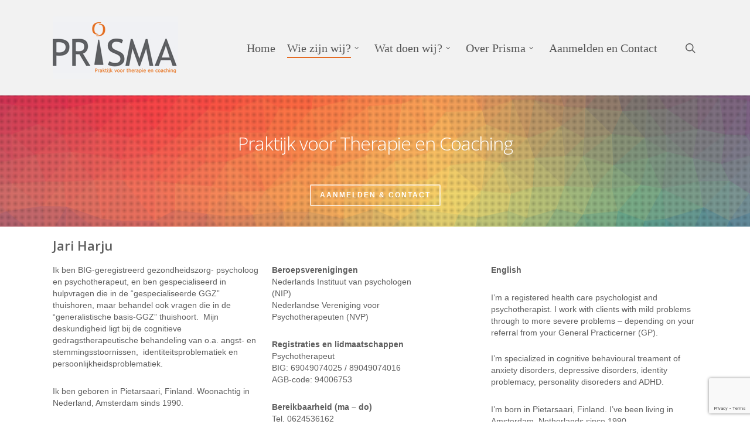

--- FILE ---
content_type: text/html; charset=UTF-8
request_url: https://prisma-praktijk.nl/wie-zijn-wij/jari-harju/
body_size: 13700
content:
<!doctype html>
<html lang="nl-NL" class="no-js">
<head>
	<meta charset="UTF-8">
	<meta name="viewport" content="width=device-width, initial-scale=1, maximum-scale=1, user-scalable=0" /><title>Jari Harju &#8211; Prisma Praktijk</title>
<meta name='robots' content='max-image-preview:large' />
	<style>img:is([sizes="auto" i], [sizes^="auto," i]) { contain-intrinsic-size: 3000px 1500px }</style>
	<link rel='dns-prefetch' href='//fonts.googleapis.com' />
<link rel="alternate" type="application/rss+xml" title="Prisma Praktijk &raquo; feed" href="https://prisma-praktijk.nl/feed/" />
<link rel="alternate" type="application/rss+xml" title="Prisma Praktijk &raquo; reacties feed" href="https://prisma-praktijk.nl/comments/feed/" />
<script type="text/javascript">
/* <![CDATA[ */
window._wpemojiSettings = {"baseUrl":"https:\/\/s.w.org\/images\/core\/emoji\/16.0.1\/72x72\/","ext":".png","svgUrl":"https:\/\/s.w.org\/images\/core\/emoji\/16.0.1\/svg\/","svgExt":".svg","source":{"concatemoji":"https:\/\/prisma-praktijk.nl\/wp-includes\/js\/wp-emoji-release.min.js?ver=6.8.3"}};
/*! This file is auto-generated */
!function(s,n){var o,i,e;function c(e){try{var t={supportTests:e,timestamp:(new Date).valueOf()};sessionStorage.setItem(o,JSON.stringify(t))}catch(e){}}function p(e,t,n){e.clearRect(0,0,e.canvas.width,e.canvas.height),e.fillText(t,0,0);var t=new Uint32Array(e.getImageData(0,0,e.canvas.width,e.canvas.height).data),a=(e.clearRect(0,0,e.canvas.width,e.canvas.height),e.fillText(n,0,0),new Uint32Array(e.getImageData(0,0,e.canvas.width,e.canvas.height).data));return t.every(function(e,t){return e===a[t]})}function u(e,t){e.clearRect(0,0,e.canvas.width,e.canvas.height),e.fillText(t,0,0);for(var n=e.getImageData(16,16,1,1),a=0;a<n.data.length;a++)if(0!==n.data[a])return!1;return!0}function f(e,t,n,a){switch(t){case"flag":return n(e,"\ud83c\udff3\ufe0f\u200d\u26a7\ufe0f","\ud83c\udff3\ufe0f\u200b\u26a7\ufe0f")?!1:!n(e,"\ud83c\udde8\ud83c\uddf6","\ud83c\udde8\u200b\ud83c\uddf6")&&!n(e,"\ud83c\udff4\udb40\udc67\udb40\udc62\udb40\udc65\udb40\udc6e\udb40\udc67\udb40\udc7f","\ud83c\udff4\u200b\udb40\udc67\u200b\udb40\udc62\u200b\udb40\udc65\u200b\udb40\udc6e\u200b\udb40\udc67\u200b\udb40\udc7f");case"emoji":return!a(e,"\ud83e\udedf")}return!1}function g(e,t,n,a){var r="undefined"!=typeof WorkerGlobalScope&&self instanceof WorkerGlobalScope?new OffscreenCanvas(300,150):s.createElement("canvas"),o=r.getContext("2d",{willReadFrequently:!0}),i=(o.textBaseline="top",o.font="600 32px Arial",{});return e.forEach(function(e){i[e]=t(o,e,n,a)}),i}function t(e){var t=s.createElement("script");t.src=e,t.defer=!0,s.head.appendChild(t)}"undefined"!=typeof Promise&&(o="wpEmojiSettingsSupports",i=["flag","emoji"],n.supports={everything:!0,everythingExceptFlag:!0},e=new Promise(function(e){s.addEventListener("DOMContentLoaded",e,{once:!0})}),new Promise(function(t){var n=function(){try{var e=JSON.parse(sessionStorage.getItem(o));if("object"==typeof e&&"number"==typeof e.timestamp&&(new Date).valueOf()<e.timestamp+604800&&"object"==typeof e.supportTests)return e.supportTests}catch(e){}return null}();if(!n){if("undefined"!=typeof Worker&&"undefined"!=typeof OffscreenCanvas&&"undefined"!=typeof URL&&URL.createObjectURL&&"undefined"!=typeof Blob)try{var e="postMessage("+g.toString()+"("+[JSON.stringify(i),f.toString(),p.toString(),u.toString()].join(",")+"));",a=new Blob([e],{type:"text/javascript"}),r=new Worker(URL.createObjectURL(a),{name:"wpTestEmojiSupports"});return void(r.onmessage=function(e){c(n=e.data),r.terminate(),t(n)})}catch(e){}c(n=g(i,f,p,u))}t(n)}).then(function(e){for(var t in e)n.supports[t]=e[t],n.supports.everything=n.supports.everything&&n.supports[t],"flag"!==t&&(n.supports.everythingExceptFlag=n.supports.everythingExceptFlag&&n.supports[t]);n.supports.everythingExceptFlag=n.supports.everythingExceptFlag&&!n.supports.flag,n.DOMReady=!1,n.readyCallback=function(){n.DOMReady=!0}}).then(function(){return e}).then(function(){var e;n.supports.everything||(n.readyCallback(),(e=n.source||{}).concatemoji?t(e.concatemoji):e.wpemoji&&e.twemoji&&(t(e.twemoji),t(e.wpemoji)))}))}((window,document),window._wpemojiSettings);
/* ]]> */
</script>
<style id='wp-emoji-styles-inline-css' type='text/css'>

	img.wp-smiley, img.emoji {
		display: inline !important;
		border: none !important;
		box-shadow: none !important;
		height: 1em !important;
		width: 1em !important;
		margin: 0 0.07em !important;
		vertical-align: -0.1em !important;
		background: none !important;
		padding: 0 !important;
	}
</style>
<link rel='stylesheet' id='wp-block-library-css' href='https://prisma-praktijk.nl/wp-includes/css/dist/block-library/style.min.css?ver=6.8.3' type='text/css' media='all' />
<style id='classic-theme-styles-inline-css' type='text/css'>
/*! This file is auto-generated */
.wp-block-button__link{color:#fff;background-color:#32373c;border-radius:9999px;box-shadow:none;text-decoration:none;padding:calc(.667em + 2px) calc(1.333em + 2px);font-size:1.125em}.wp-block-file__button{background:#32373c;color:#fff;text-decoration:none}
</style>
<style id='filebird-block-filebird-gallery-style-inline-css' type='text/css'>
ul.filebird-block-filebird-gallery{margin:auto!important;padding:0!important;width:100%}ul.filebird-block-filebird-gallery.layout-grid{display:grid;grid-gap:20px;align-items:stretch;grid-template-columns:repeat(var(--columns),1fr);justify-items:stretch}ul.filebird-block-filebird-gallery.layout-grid li img{border:1px solid #ccc;box-shadow:2px 2px 6px 0 rgba(0,0,0,.3);height:100%;max-width:100%;-o-object-fit:cover;object-fit:cover;width:100%}ul.filebird-block-filebird-gallery.layout-masonry{-moz-column-count:var(--columns);-moz-column-gap:var(--space);column-gap:var(--space);-moz-column-width:var(--min-width);columns:var(--min-width) var(--columns);display:block;overflow:auto}ul.filebird-block-filebird-gallery.layout-masonry li{margin-bottom:var(--space)}ul.filebird-block-filebird-gallery li{list-style:none}ul.filebird-block-filebird-gallery li figure{height:100%;margin:0;padding:0;position:relative;width:100%}ul.filebird-block-filebird-gallery li figure figcaption{background:linear-gradient(0deg,rgba(0,0,0,.7),rgba(0,0,0,.3) 70%,transparent);bottom:0;box-sizing:border-box;color:#fff;font-size:.8em;margin:0;max-height:100%;overflow:auto;padding:3em .77em .7em;position:absolute;text-align:center;width:100%;z-index:2}ul.filebird-block-filebird-gallery li figure figcaption a{color:inherit}

</style>
<style id='global-styles-inline-css' type='text/css'>
:root{--wp--preset--aspect-ratio--square: 1;--wp--preset--aspect-ratio--4-3: 4/3;--wp--preset--aspect-ratio--3-4: 3/4;--wp--preset--aspect-ratio--3-2: 3/2;--wp--preset--aspect-ratio--2-3: 2/3;--wp--preset--aspect-ratio--16-9: 16/9;--wp--preset--aspect-ratio--9-16: 9/16;--wp--preset--color--black: #000000;--wp--preset--color--cyan-bluish-gray: #abb8c3;--wp--preset--color--white: #ffffff;--wp--preset--color--pale-pink: #f78da7;--wp--preset--color--vivid-red: #cf2e2e;--wp--preset--color--luminous-vivid-orange: #ff6900;--wp--preset--color--luminous-vivid-amber: #fcb900;--wp--preset--color--light-green-cyan: #7bdcb5;--wp--preset--color--vivid-green-cyan: #00d084;--wp--preset--color--pale-cyan-blue: #8ed1fc;--wp--preset--color--vivid-cyan-blue: #0693e3;--wp--preset--color--vivid-purple: #9b51e0;--wp--preset--gradient--vivid-cyan-blue-to-vivid-purple: linear-gradient(135deg,rgba(6,147,227,1) 0%,rgb(155,81,224) 100%);--wp--preset--gradient--light-green-cyan-to-vivid-green-cyan: linear-gradient(135deg,rgb(122,220,180) 0%,rgb(0,208,130) 100%);--wp--preset--gradient--luminous-vivid-amber-to-luminous-vivid-orange: linear-gradient(135deg,rgba(252,185,0,1) 0%,rgba(255,105,0,1) 100%);--wp--preset--gradient--luminous-vivid-orange-to-vivid-red: linear-gradient(135deg,rgba(255,105,0,1) 0%,rgb(207,46,46) 100%);--wp--preset--gradient--very-light-gray-to-cyan-bluish-gray: linear-gradient(135deg,rgb(238,238,238) 0%,rgb(169,184,195) 100%);--wp--preset--gradient--cool-to-warm-spectrum: linear-gradient(135deg,rgb(74,234,220) 0%,rgb(151,120,209) 20%,rgb(207,42,186) 40%,rgb(238,44,130) 60%,rgb(251,105,98) 80%,rgb(254,248,76) 100%);--wp--preset--gradient--blush-light-purple: linear-gradient(135deg,rgb(255,206,236) 0%,rgb(152,150,240) 100%);--wp--preset--gradient--blush-bordeaux: linear-gradient(135deg,rgb(254,205,165) 0%,rgb(254,45,45) 50%,rgb(107,0,62) 100%);--wp--preset--gradient--luminous-dusk: linear-gradient(135deg,rgb(255,203,112) 0%,rgb(199,81,192) 50%,rgb(65,88,208) 100%);--wp--preset--gradient--pale-ocean: linear-gradient(135deg,rgb(255,245,203) 0%,rgb(182,227,212) 50%,rgb(51,167,181) 100%);--wp--preset--gradient--electric-grass: linear-gradient(135deg,rgb(202,248,128) 0%,rgb(113,206,126) 100%);--wp--preset--gradient--midnight: linear-gradient(135deg,rgb(2,3,129) 0%,rgb(40,116,252) 100%);--wp--preset--font-size--small: 13px;--wp--preset--font-size--medium: 20px;--wp--preset--font-size--large: 36px;--wp--preset--font-size--x-large: 42px;--wp--preset--spacing--20: 0.44rem;--wp--preset--spacing--30: 0.67rem;--wp--preset--spacing--40: 1rem;--wp--preset--spacing--50: 1.5rem;--wp--preset--spacing--60: 2.25rem;--wp--preset--spacing--70: 3.38rem;--wp--preset--spacing--80: 5.06rem;--wp--preset--shadow--natural: 6px 6px 9px rgba(0, 0, 0, 0.2);--wp--preset--shadow--deep: 12px 12px 50px rgba(0, 0, 0, 0.4);--wp--preset--shadow--sharp: 6px 6px 0px rgba(0, 0, 0, 0.2);--wp--preset--shadow--outlined: 6px 6px 0px -3px rgba(255, 255, 255, 1), 6px 6px rgba(0, 0, 0, 1);--wp--preset--shadow--crisp: 6px 6px 0px rgba(0, 0, 0, 1);}:where(.is-layout-flex){gap: 0.5em;}:where(.is-layout-grid){gap: 0.5em;}body .is-layout-flex{display: flex;}.is-layout-flex{flex-wrap: wrap;align-items: center;}.is-layout-flex > :is(*, div){margin: 0;}body .is-layout-grid{display: grid;}.is-layout-grid > :is(*, div){margin: 0;}:where(.wp-block-columns.is-layout-flex){gap: 2em;}:where(.wp-block-columns.is-layout-grid){gap: 2em;}:where(.wp-block-post-template.is-layout-flex){gap: 1.25em;}:where(.wp-block-post-template.is-layout-grid){gap: 1.25em;}.has-black-color{color: var(--wp--preset--color--black) !important;}.has-cyan-bluish-gray-color{color: var(--wp--preset--color--cyan-bluish-gray) !important;}.has-white-color{color: var(--wp--preset--color--white) !important;}.has-pale-pink-color{color: var(--wp--preset--color--pale-pink) !important;}.has-vivid-red-color{color: var(--wp--preset--color--vivid-red) !important;}.has-luminous-vivid-orange-color{color: var(--wp--preset--color--luminous-vivid-orange) !important;}.has-luminous-vivid-amber-color{color: var(--wp--preset--color--luminous-vivid-amber) !important;}.has-light-green-cyan-color{color: var(--wp--preset--color--light-green-cyan) !important;}.has-vivid-green-cyan-color{color: var(--wp--preset--color--vivid-green-cyan) !important;}.has-pale-cyan-blue-color{color: var(--wp--preset--color--pale-cyan-blue) !important;}.has-vivid-cyan-blue-color{color: var(--wp--preset--color--vivid-cyan-blue) !important;}.has-vivid-purple-color{color: var(--wp--preset--color--vivid-purple) !important;}.has-black-background-color{background-color: var(--wp--preset--color--black) !important;}.has-cyan-bluish-gray-background-color{background-color: var(--wp--preset--color--cyan-bluish-gray) !important;}.has-white-background-color{background-color: var(--wp--preset--color--white) !important;}.has-pale-pink-background-color{background-color: var(--wp--preset--color--pale-pink) !important;}.has-vivid-red-background-color{background-color: var(--wp--preset--color--vivid-red) !important;}.has-luminous-vivid-orange-background-color{background-color: var(--wp--preset--color--luminous-vivid-orange) !important;}.has-luminous-vivid-amber-background-color{background-color: var(--wp--preset--color--luminous-vivid-amber) !important;}.has-light-green-cyan-background-color{background-color: var(--wp--preset--color--light-green-cyan) !important;}.has-vivid-green-cyan-background-color{background-color: var(--wp--preset--color--vivid-green-cyan) !important;}.has-pale-cyan-blue-background-color{background-color: var(--wp--preset--color--pale-cyan-blue) !important;}.has-vivid-cyan-blue-background-color{background-color: var(--wp--preset--color--vivid-cyan-blue) !important;}.has-vivid-purple-background-color{background-color: var(--wp--preset--color--vivid-purple) !important;}.has-black-border-color{border-color: var(--wp--preset--color--black) !important;}.has-cyan-bluish-gray-border-color{border-color: var(--wp--preset--color--cyan-bluish-gray) !important;}.has-white-border-color{border-color: var(--wp--preset--color--white) !important;}.has-pale-pink-border-color{border-color: var(--wp--preset--color--pale-pink) !important;}.has-vivid-red-border-color{border-color: var(--wp--preset--color--vivid-red) !important;}.has-luminous-vivid-orange-border-color{border-color: var(--wp--preset--color--luminous-vivid-orange) !important;}.has-luminous-vivid-amber-border-color{border-color: var(--wp--preset--color--luminous-vivid-amber) !important;}.has-light-green-cyan-border-color{border-color: var(--wp--preset--color--light-green-cyan) !important;}.has-vivid-green-cyan-border-color{border-color: var(--wp--preset--color--vivid-green-cyan) !important;}.has-pale-cyan-blue-border-color{border-color: var(--wp--preset--color--pale-cyan-blue) !important;}.has-vivid-cyan-blue-border-color{border-color: var(--wp--preset--color--vivid-cyan-blue) !important;}.has-vivid-purple-border-color{border-color: var(--wp--preset--color--vivid-purple) !important;}.has-vivid-cyan-blue-to-vivid-purple-gradient-background{background: var(--wp--preset--gradient--vivid-cyan-blue-to-vivid-purple) !important;}.has-light-green-cyan-to-vivid-green-cyan-gradient-background{background: var(--wp--preset--gradient--light-green-cyan-to-vivid-green-cyan) !important;}.has-luminous-vivid-amber-to-luminous-vivid-orange-gradient-background{background: var(--wp--preset--gradient--luminous-vivid-amber-to-luminous-vivid-orange) !important;}.has-luminous-vivid-orange-to-vivid-red-gradient-background{background: var(--wp--preset--gradient--luminous-vivid-orange-to-vivid-red) !important;}.has-very-light-gray-to-cyan-bluish-gray-gradient-background{background: var(--wp--preset--gradient--very-light-gray-to-cyan-bluish-gray) !important;}.has-cool-to-warm-spectrum-gradient-background{background: var(--wp--preset--gradient--cool-to-warm-spectrum) !important;}.has-blush-light-purple-gradient-background{background: var(--wp--preset--gradient--blush-light-purple) !important;}.has-blush-bordeaux-gradient-background{background: var(--wp--preset--gradient--blush-bordeaux) !important;}.has-luminous-dusk-gradient-background{background: var(--wp--preset--gradient--luminous-dusk) !important;}.has-pale-ocean-gradient-background{background: var(--wp--preset--gradient--pale-ocean) !important;}.has-electric-grass-gradient-background{background: var(--wp--preset--gradient--electric-grass) !important;}.has-midnight-gradient-background{background: var(--wp--preset--gradient--midnight) !important;}.has-small-font-size{font-size: var(--wp--preset--font-size--small) !important;}.has-medium-font-size{font-size: var(--wp--preset--font-size--medium) !important;}.has-large-font-size{font-size: var(--wp--preset--font-size--large) !important;}.has-x-large-font-size{font-size: var(--wp--preset--font-size--x-large) !important;}
:where(.wp-block-post-template.is-layout-flex){gap: 1.25em;}:where(.wp-block-post-template.is-layout-grid){gap: 1.25em;}
:where(.wp-block-columns.is-layout-flex){gap: 2em;}:where(.wp-block-columns.is-layout-grid){gap: 2em;}
:root :where(.wp-block-pullquote){font-size: 1.5em;line-height: 1.6;}
</style>
<link rel='stylesheet' id='contact-form-7-css' href='https://prisma-praktijk.nl/wp-content/plugins/contact-form-7/includes/css/styles.css?ver=6.1.1' type='text/css' media='all' />
<link rel='stylesheet' id='image-hover-effects-css-css' href='https://prisma-praktijk.nl/wp-content/plugins/mega-addons-for-visual-composer/css/ihover.css?ver=6.8.3' type='text/css' media='all' />
<link rel='stylesheet' id='style-css-css' href='https://prisma-praktijk.nl/wp-content/plugins/mega-addons-for-visual-composer/css/style.css?ver=6.8.3' type='text/css' media='all' />
<link rel='stylesheet' id='font-awesome-latest-css' href='https://prisma-praktijk.nl/wp-content/plugins/mega-addons-for-visual-composer/css/font-awesome/css/all.css?ver=6.8.3' type='text/css' media='all' />
<link rel='stylesheet' id='nectar-slider-css' href='https://prisma-praktijk.nl/wp-content/plugins/salient-nectar-slider/css/nectar-slider.css?ver=1.6' type='text/css' media='all' />
<link rel='stylesheet' id='font-awesome-css' href='https://prisma-praktijk.nl/wp-content/themes/salient/css/font-awesome-legacy.min.css?ver=4.7.1' type='text/css' media='all' />
<link rel='stylesheet' id='parent-style-css' href='https://prisma-praktijk.nl/wp-content/themes/salient/style.css?ver=6.8.3' type='text/css' media='all' />
<link rel='stylesheet' id='salient-grid-system-css' href='https://prisma-praktijk.nl/wp-content/themes/salient/css/grid-system.css?ver=13.0.5' type='text/css' media='all' />
<link rel='stylesheet' id='main-styles-css' href='https://prisma-praktijk.nl/wp-content/themes/salient/css/style.css?ver=13.0.5' type='text/css' media='all' />
<style id='main-styles-inline-css' type='text/css'>
html body[data-header-resize="1"] .container-wrap, html body[data-header-format="left-header"][data-header-resize="0"] .container-wrap, html body[data-header-resize="0"] .container-wrap, body[data-header-format="left-header"][data-header-resize="0"] .container-wrap { padding-top: 0; } .main-content > .row > #breadcrumbs.yoast { padding: 20px 0; }
</style>
<link rel='stylesheet' id='nectar_default_font_open_sans-css' href='https://fonts.googleapis.com/css?family=Open+Sans%3A300%2C400%2C600%2C700&#038;subset=latin%2Clatin-ext' type='text/css' media='all' />
<link rel='stylesheet' id='responsive-css' href='https://prisma-praktijk.nl/wp-content/themes/salient/css/responsive.css?ver=13.0.5' type='text/css' media='all' />
<link rel='stylesheet' id='select2-css' href='https://prisma-praktijk.nl/wp-content/themes/salient/css/plugins/select2.css?ver=6.2' type='text/css' media='all' />
<link rel='stylesheet' id='skin-original-css' href='https://prisma-praktijk.nl/wp-content/themes/salient/css/skin-original.css?ver=13.0.5' type='text/css' media='all' />
<link rel='stylesheet' id='salient-wp-menu-dynamic-css' href='https://prisma-praktijk.nl/wp-content/uploads/salient/menu-dynamic.css?ver=89375' type='text/css' media='all' />
<link rel='stylesheet' id='js_composer_front-css' href='https://prisma-praktijk.nl/wp-content/plugins/js_composer_salient/assets/css/js_composer.min.css?ver=6.6.0' type='text/css' media='all' />
<link rel='stylesheet' id='dynamic-css-css' href='https://prisma-praktijk.nl/wp-content/themes/salient/css/salient-dynamic-styles.css?ver=21958' type='text/css' media='all' />
<style id='dynamic-css-inline-css' type='text/css'>
@media only screen and (min-width:1000px){body #ajax-content-wrap.no-scroll{min-height:calc(100vh - 163px);height:calc(100vh - 163px)!important;}}@media only screen and (min-width:1000px){#page-header-wrap.fullscreen-header,#page-header-wrap.fullscreen-header #page-header-bg,html:not(.nectar-box-roll-loaded) .nectar-box-roll > #page-header-bg.fullscreen-header,.nectar_fullscreen_zoom_recent_projects,#nectar_fullscreen_rows:not(.afterLoaded) > div{height:calc(100vh - 162px);}.wpb_row.vc_row-o-full-height.top-level,.wpb_row.vc_row-o-full-height.top-level > .col.span_12{min-height:calc(100vh - 162px);}html:not(.nectar-box-roll-loaded) .nectar-box-roll > #page-header-bg.fullscreen-header{top:163px;}.nectar-slider-wrap[data-fullscreen="true"]:not(.loaded),.nectar-slider-wrap[data-fullscreen="true"]:not(.loaded) .swiper-container{height:calc(100vh - 161px)!important;}.admin-bar .nectar-slider-wrap[data-fullscreen="true"]:not(.loaded),.admin-bar .nectar-slider-wrap[data-fullscreen="true"]:not(.loaded) .swiper-container{height:calc(100vh - 161px - 32px)!important;}}.screen-reader-text,.nectar-skip-to-content:not(:focus){border:0;clip:rect(1px,1px,1px,1px);clip-path:inset(50%);height:1px;margin:-1px;overflow:hidden;padding:0;position:absolute!important;width:1px;word-wrap:normal!important;}
</style>
<link rel='stylesheet' id='salient-child-style-css' href='https://prisma-praktijk.nl/wp-content/themes/salient-child/style.css?ver=13.0.5' type='text/css' media='all' />
<script type="text/javascript" src="https://prisma-praktijk.nl/wp-includes/js/jquery/jquery.min.js?ver=3.7.1" id="jquery-core-js"></script>
<script type="text/javascript" src="https://prisma-praktijk.nl/wp-includes/js/jquery/jquery-migrate.min.js?ver=3.4.1" id="jquery-migrate-js"></script>
<link rel="https://api.w.org/" href="https://prisma-praktijk.nl/wp-json/" /><link rel="alternate" title="JSON" type="application/json" href="https://prisma-praktijk.nl/wp-json/wp/v2/pages/144" /><link rel="EditURI" type="application/rsd+xml" title="RSD" href="https://prisma-praktijk.nl/xmlrpc.php?rsd" />
<meta name="generator" content="WordPress 6.8.3" />
<link rel="canonical" href="https://prisma-praktijk.nl/wie-zijn-wij/jari-harju/" />
<link rel='shortlink' href='https://prisma-praktijk.nl/?p=144' />
<link rel="alternate" title="oEmbed (JSON)" type="application/json+oembed" href="https://prisma-praktijk.nl/wp-json/oembed/1.0/embed?url=https%3A%2F%2Fprisma-praktijk.nl%2Fwie-zijn-wij%2Fjari-harju%2F" />
<link rel="alternate" title="oEmbed (XML)" type="text/xml+oembed" href="https://prisma-praktijk.nl/wp-json/oembed/1.0/embed?url=https%3A%2F%2Fprisma-praktijk.nl%2Fwie-zijn-wij%2Fjari-harju%2F&#038;format=xml" />
	<link rel="preconnect" href="https://fonts.googleapis.com">
	<link rel="preconnect" href="https://fonts.gstatic.com">
	<link href='https://fonts.googleapis.com/css2?display=swap&family=Alegreya' rel='stylesheet'><script type="text/javascript"> var root = document.getElementsByTagName( "html" )[0]; root.setAttribute( "class", "js" ); </script><meta name="generator" content="Powered by WPBakery Page Builder - drag and drop page builder for WordPress."/>
<link rel="icon" href="https://prisma-praktijk.nl/wp-content/uploads/2020/10/cropped-Favicon-32x32.png" sizes="32x32" />
<link rel="icon" href="https://prisma-praktijk.nl/wp-content/uploads/2020/10/cropped-Favicon-192x192.png" sizes="192x192" />
<link rel="apple-touch-icon" href="https://prisma-praktijk.nl/wp-content/uploads/2020/10/cropped-Favicon-180x180.png" />
<meta name="msapplication-TileImage" content="https://prisma-praktijk.nl/wp-content/uploads/2020/10/cropped-Favicon-270x270.png" />
	<style id="egf-frontend-styles" type="text/css">
		Koppen {font-family: 'Alegreya', sans-serif;font-style: normal;font-weight: 400;} p {} h1 {} h2 {} h3 {} h4 {} h5 {} h6 {} 	</style>
	<noscript><style> .wpb_animate_when_almost_visible { opacity: 1; }</style></noscript></head><body class="wp-singular page-template-default page page-id-144 page-child parent-pageid-148 wp-theme-salient wp-child-theme-salient-child nectar-auto-lightbox original wpb-js-composer js-comp-ver-6.6.0 vc_responsive" data-footer-reveal="false" data-footer-reveal-shadow="none" data-header-format="default" data-body-border="off" data-boxed-style="" data-header-breakpoint="1000" data-dropdown-style="minimal" data-cae="easeOutCubic" data-cad="750" data-megamenu-width="contained" data-aie="none" data-ls="magnific" data-apte="standard" data-hhun="1" data-fancy-form-rcs="1" data-form-style="default" data-form-submit="regular" data-is="minimal" data-button-style="default" data-user-account-button="false" data-flex-cols="true" data-col-gap="default" data-header-inherit-rc="false" data-header-search="true" data-animated-anchors="true" data-ajax-transitions="false" data-full-width-header="false" data-slide-out-widget-area="true" data-slide-out-widget-area-style="slide-out-from-right" data-user-set-ocm="off" data-loading-animation="none" data-bg-header="false" data-responsive="1" data-ext-responsive="true" data-ext-padding="90" data-header-resize="0" data-header-color="custom" data-transparent-header="false" data-cart="false" data-remove-m-parallax="" data-remove-m-video-bgs="" data-m-animate="0" data-force-header-trans-color="light" data-smooth-scrolling="0" data-permanent-transparent="false" >
	
	<script type="text/javascript">
	 (function(window, document) {

		 if(navigator.userAgent.match(/(Android|iPod|iPhone|iPad|BlackBerry|IEMobile|Opera Mini)/)) {
			 document.body.className += " using-mobile-browser ";
		 }

		 if( !("ontouchstart" in window) ) {

			 var body = document.querySelector("body");
			 var winW = window.innerWidth;
			 var bodyW = body.clientWidth;

			 if (winW > bodyW + 4) {
				 body.setAttribute("style", "--scroll-bar-w: " + (winW - bodyW - 4) + "px");
			 } else {
				 body.setAttribute("style", "--scroll-bar-w: 0px");
			 }
		 }

	 })(window, document);
   </script><a href="#ajax-content-wrap" class="nectar-skip-to-content">Skip to main content</a>	
	<div id="header-space"  data-header-mobile-fixed='1'></div> 
	
		<div id="header-outer" data-has-menu="true" data-has-buttons="yes" data-header-button_style="default" data-using-pr-menu="false" data-mobile-fixed="1" data-ptnm="false" data-lhe="animated_underline" data-user-set-bg="#f2f2f2" data-format="default" data-permanent-transparent="false" data-megamenu-rt="1" data-remove-fixed="0" data-header-resize="0" data-cart="false" data-transparency-option="0" data-box-shadow="small" data-shrink-num="6" data-using-secondary="0" data-using-logo="1" data-logo-height="107" data-m-logo-height="50" data-padding="28" data-full-width="false" data-condense="false" >
		
<div id="search-outer" class="nectar">
	<div id="search">
		<div class="container">
			 <div id="search-box">
				 <div class="inner-wrap">
					 <div class="col span_12">
						  <form role="search" action="https://prisma-praktijk.nl/" method="GET">
															<input type="text" name="s"  value="Start Typing..." aria-label="Search" data-placeholder="Start Typing..." />
							
						
												</form>
					</div><!--/span_12-->
				</div><!--/inner-wrap-->
			 </div><!--/search-box-->
			 <div id="close"><a href="#"><span class="screen-reader-text">Close Search</span>
				<span class="icon-salient-x" aria-hidden="true"></span>				 </a></div>
		 </div><!--/container-->
	</div><!--/search-->
</div><!--/search-outer-->

<header id="top">
	<div class="container">
		<div class="row">
			<div class="col span_3">
								<a id="logo" href="https://prisma-praktijk.nl" data-supplied-ml-starting-dark="false" data-supplied-ml-starting="false" data-supplied-ml="false" >
					<img class="stnd skip-lazy dark-version" width="214" height="107" alt="Prisma Praktijk" src="https://prisma-praktijk.nl/wp-content/uploads/2018/02/logo.gif"  />				</a>
							</div><!--/span_3-->

			<div class="col span_9 col_last">
									<a class="mobile-search" href="#searchbox"><span class="nectar-icon icon-salient-search" aria-hidden="true"></span><span class="screen-reader-text">search</span></a>
																		<div class="slide-out-widget-area-toggle mobile-icon slide-out-from-right" data-custom-color="false" data-icon-animation="simple-transform">
						<div> <a href="#sidewidgetarea" aria-label="Navigation Menu" aria-expanded="false" class="closed">
							<span class="screen-reader-text">Menu</span><span aria-hidden="true"> <i class="lines-button x2"> <i class="lines"></i> </i> </span>
						</a></div>
					</div>
				
									<nav>
													<ul class="sf-menu">
								<li id="menu-item-19" class="menu-item menu-item-type-post_type menu-item-object-page menu-item-home nectar-regular-menu-item menu-item-19"><a href="https://prisma-praktijk.nl/"><span class="menu-title-text">Home</span></a></li>
<li id="menu-item-160" class="menu-item menu-item-type-custom menu-item-object-custom current-menu-ancestor current-menu-parent menu-item-has-children nectar-regular-menu-item sf-with-ul menu-item-160"><a href="#"><span class="menu-title-text">Wie zijn wij?</span><span class="sf-sub-indicator"><i class="fa fa-angle-down icon-in-menu" aria-hidden="true"></i></span></a>
<ul class="sub-menu">
	<li id="menu-item-945" class="menu-item menu-item-type-post_type menu-item-object-page nectar-regular-menu-item menu-item-945"><a href="https://prisma-praktijk.nl/wie-zijn-wij/bart-carboex/"><span class="menu-title-text">Bart Carboex</span></a></li>
	<li id="menu-item-1272" class="menu-item menu-item-type-post_type menu-item-object-page nectar-regular-menu-item menu-item-1272"><a href="https://prisma-praktijk.nl/wie-zijn-wij/sedat-dogan/"><span class="menu-title-text">Sedat Dogan</span></a></li>
	<li id="menu-item-152" class="menu-item menu-item-type-post_type menu-item-object-page current-menu-item page_item page-item-144 current_page_item nectar-regular-menu-item menu-item-152"><a href="https://prisma-praktijk.nl/wie-zijn-wij/jari-harju/" aria-current="page"><span class="menu-title-text">Jari Harju</span></a></li>
	<li id="menu-item-168" class="menu-item menu-item-type-post_type menu-item-object-page nectar-regular-menu-item menu-item-168"><a href="https://prisma-praktijk.nl/wie-zijn-wij/bauke-kortleve/"><span class="menu-title-text">Bauke Kortleve</span></a></li>
	<li id="menu-item-242" class="menu-item menu-item-type-post_type menu-item-object-page nectar-regular-menu-item menu-item-242"><a href="https://prisma-praktijk.nl/wie-zijn-wij/makiri-mual/"><span class="menu-title-text">Makiri Mual</span></a></li>
	<li id="menu-item-240" class="menu-item menu-item-type-post_type menu-item-object-page nectar-regular-menu-item menu-item-240"><a href="https://prisma-praktijk.nl/wie-zijn-wij/monique-stuyt/"><span class="menu-title-text">Monique Stuyt</span></a></li>
	<li id="menu-item-1491" class="menu-item menu-item-type-post_type menu-item-object-page nectar-regular-menu-item menu-item-1491"><a href="https://prisma-praktijk.nl/wie-zijn-wij/vincent-tenzer/"><span class="menu-title-text">Vincent Tenzer</span></a></li>
	<li id="menu-item-1594" class="menu-item menu-item-type-post_type menu-item-object-page nectar-regular-menu-item menu-item-1594"><a href="https://prisma-praktijk.nl/wie-zijn-wij/guy-ramaekers/"><span class="menu-title-text">Guy Ramaekers</span></a></li>
	<li id="menu-item-1644" class="menu-item menu-item-type-post_type menu-item-object-page nectar-regular-menu-item menu-item-1644"><a href="https://prisma-praktijk.nl/wie-zijn-wij/bas-frelier/"><span class="menu-title-text">Bas Frelier</span></a></li>
</ul>
</li>
<li id="menu-item-248" class="menu-item menu-item-type-custom menu-item-object-custom menu-item-has-children nectar-regular-menu-item sf-with-ul menu-item-248"><a href="#"><span class="menu-title-text">Wat doen wij?</span><span class="sf-sub-indicator"><i class="fa fa-angle-down icon-in-menu" aria-hidden="true"></i></span></a>
<ul class="sub-menu">
	<li id="menu-item-1782" class="menu-item menu-item-type-post_type menu-item-object-page nectar-regular-menu-item menu-item-1782"><a href="https://prisma-praktijk.nl/wat-doen-wij/zorgpaden-en-zorgprogrammas/"><span class="menu-title-text">Zorgpaden en Zorgprogramma’s</span></a></li>
	<li id="menu-item-268" class="menu-item menu-item-type-post_type menu-item-object-page nectar-regular-menu-item menu-item-268"><a href="https://prisma-praktijk.nl/wat-doen-wij/psychotherapie/"><span class="menu-title-text">Psychotherapie</span></a></li>
	<li id="menu-item-1167" class="menu-item menu-item-type-post_type menu-item-object-page nectar-regular-menu-item menu-item-1167"><a href="https://prisma-praktijk.nl/wat-doen-wij/schematherapiegroep-homoseksuele-mannen/"><span class="menu-title-text">Schematherapiegroep homoseksuele mannen Amsterdam</span></a></li>
	<li id="menu-item-542" class="menu-item menu-item-type-post_type menu-item-object-page nectar-regular-menu-item menu-item-542"><a href="https://prisma-praktijk.nl/wat-doen-wij/cognitieve-gedragstherapie/"><span class="menu-title-text">Cognitieve gedragstherapie</span></a></li>
	<li id="menu-item-279" class="menu-item menu-item-type-post_type menu-item-object-page nectar-regular-menu-item menu-item-279"><a href="https://prisma-praktijk.nl/wat-doen-wij/systeemtherapie/"><span class="menu-title-text">Systeemtherapie</span></a></li>
	<li id="menu-item-282" class="menu-item menu-item-type-post_type menu-item-object-page nectar-regular-menu-item menu-item-282"><a href="https://prisma-praktijk.nl/wat-doen-wij/emdr/"><span class="menu-title-text">EMDR</span></a></li>
	<li id="menu-item-285" class="menu-item menu-item-type-post_type menu-item-object-page nectar-regular-menu-item menu-item-285"><a href="https://prisma-praktijk.nl/wat-doen-wij/coaching/"><span class="menu-title-text">Coaching</span></a></li>
</ul>
</li>
<li id="menu-item-417" class="menu-item menu-item-type-custom menu-item-object-custom menu-item-has-children nectar-regular-menu-item sf-with-ul menu-item-417"><a href="#"><span class="menu-title-text">Over Prisma</span><span class="sf-sub-indicator"><i class="fa fa-angle-down icon-in-menu" aria-hidden="true"></i></span></a>
<ul class="sub-menu">
	<li id="menu-item-314" class="menu-item menu-item-type-post_type menu-item-object-page nectar-regular-menu-item menu-item-314"><a href="https://prisma-praktijk.nl/over-prisma/informatie-over-de-praktijk/"><span class="menu-title-text">Informatie over de praktijk</span></a></li>
	<li id="menu-item-320" class="menu-item menu-item-type-post_type menu-item-object-page nectar-regular-menu-item menu-item-320"><a href="https://prisma-praktijk.nl/over-prisma/vergoeding-behandeling/"><span class="menu-title-text">Vergoeding behandeling</span></a></li>
	<li id="menu-item-318" class="menu-item menu-item-type-post_type menu-item-object-page nectar-regular-menu-item menu-item-318"><a href="https://prisma-praktijk.nl/over-prisma/wachttijden/"><span class="menu-title-text">Wachttijden</span></a></li>
	<li id="menu-item-316" class="menu-item menu-item-type-post_type menu-item-object-page nectar-regular-menu-item menu-item-316"><a href="https://prisma-praktijk.nl/over-prisma/prisma-als-erkende-kwaliteitsinstelling/"><span class="menu-title-text">Kwaliteitsinstelling</span></a></li>
	<li id="menu-item-313" class="menu-item menu-item-type-post_type menu-item-object-page nectar-regular-menu-item menu-item-313"><a href="https://prisma-praktijk.nl/over-prisma/contracten-met-zorgverzekeraars/"><span class="menu-title-text">Zorgverzekeraars</span></a></li>
	<li id="menu-item-475" class="menu-item menu-item-type-post_type menu-item-object-page nectar-regular-menu-item menu-item-475"><a href="https://prisma-praktijk.nl/over-prisma/privacystatement/"><span class="menu-title-text">Privacy Statement</span></a></li>
	<li id="menu-item-322" class="menu-item menu-item-type-post_type menu-item-object-page nectar-regular-menu-item menu-item-322"><a href="https://prisma-praktijk.nl/over-prisma/adres-en-routebeschrijving/"><span class="menu-title-text">Adres en routebeschrijving</span></a></li>
	<li id="menu-item-315" class="menu-item menu-item-type-post_type menu-item-object-page nectar-regular-menu-item menu-item-315"><a href="https://prisma-praktijk.nl/over-prisma/klachtenprocedure-en-aansprakelijkheid/"><span class="menu-title-text">Klachtenprocedure en aansprakelijkheid</span></a></li>
	<li id="menu-item-323" class="menu-item menu-item-type-post_type menu-item-object-page nectar-regular-menu-item menu-item-323"><a href="https://prisma-praktijk.nl/over-prisma/routine-outcome-monitoring/"><span class="menu-title-text">Routine Outcome Monitoring</span></a></li>
	<li id="menu-item-1330" class="menu-item menu-item-type-post_type menu-item-object-page nectar-regular-menu-item menu-item-1330"><a href="https://prisma-praktijk.nl/algemene-leveringsvoorwaarden/"><span class="menu-title-text">Algemene leveringsvoorwaarden</span></a></li>
</ul>
</li>
<li id="menu-item-27" class="menu-item menu-item-type-post_type menu-item-object-page nectar-regular-menu-item menu-item-27"><a href="https://prisma-praktijk.nl/contact/"><span class="menu-title-text">Aanmelden en Contact</span></a></li>
							</ul>
													<ul class="buttons sf-menu" data-user-set-ocm="off">

								<li id="search-btn"><div><a href="#searchbox"><span class="icon-salient-search" aria-hidden="true"></span><span class="screen-reader-text">search</span></a></div> </li>
							</ul>
						
					</nav>

					
				</div><!--/span_9-->

				
			</div><!--/row-->
					</div><!--/container-->
	</header>		
	</div>
		<div id="ajax-content-wrap">
<div class="container-wrap">
	<div class="container main-content">
		<div class="row">
			
		<div id="fws_6967067c10adb"  data-column-margin="default" data-midnight="dark"  class="wpb_row vc_row-fluid vc_row top-level full-width-content  vc_row-o-equal-height vc_row-flex  vc_row-o-content-top  "  style="padding-top: 0px; padding-bottom: 0px; "><div class="row-bg-wrap" data-bg-animation="none" data-bg-overlay="false"><div class="inner-wrap"><div class="row-bg"  style=""></div></div></div><div class="row_col_wrap_12 col span_12 dark left">
	<div  class="vc_col-sm-12 wpb_column column_container vc_column_container col no-extra-padding inherit_tablet inherit_phone "  data-padding-pos="all" data-has-bg-color="false" data-bg-color="" data-bg-opacity="1" data-animation="" data-delay="0" >
		<div class="vc_column-inner" >
			<div class="wpb_wrapper">
				<style type="text/css">#nectar-slider-instance-1, #nectar-slider-instance-1 .swiper-container { min-height: 180px; } </style><div data-midnight="nectar-slider" class="parallax_slider_outer "><div  data-transition="slide" data-overall_style="classic" data-flexible-height="true" data-animate-in-effect="none" data-fullscreen="false" data-button-sizing="regular" data-button-styling="btn_with_count" data-autorotate="" data-parallax="true" data-parallax-disable-mobile="" data-caption-trans="fade_in_from_bottom" data-parallax-style="bg_only" data-bg-animation="none" data-full-width="false" class="nectar-slider-wrap " id="nectar-slider-instance-1"><div class="swiper-container"  data-tho="auto" data-tco="auto" data-pho="25" data-pco="auto" data-loop="false" data-height="280" data-min-height="180" data-arrows="false" data-bullets="false" data-bullet_style="see_through" data-bullet_position="bottom" data-desktop-swipe="false" data-settings=""> <div class="swiper-wrapper"><div class="swiper-slide" data-desktop-content-width="auto" data-tablet-content-width="auto" data-bg-alignment="center" data-color-scheme="light" data-x-pos="centered" data-y-pos="middle" ><div class="slide-bg-wrap"><div class="image-bg" style="background-image: url(https://prisma-praktijk.nl/wp-content/uploads/2018/10/color-2174045_1280.png);"> &nbsp; </div></div><div class="container">
						<div class="content"><h2>Praktijk voor Therapie en Coaching</h2><div class="buttons"><div class="button transparent_2">
										 <a class="extra-color-gradient-1" href="https://prisma-praktijk.nl/contact/">Aanmelden &amp; contact</a>
										</div></div></div>
								</div><!--/container--><div class="video-texture active_texture"> <span class="ie-fix"></span> </div></div> <!--/swiper-slide--></div><div class="nectar-slider-loading "> <span class="loading-icon none">   </span> </div> </div> 
					
					</div></div>
			</div> 
		</div>
	</div> 
</div></div>
		<div id="fws_6967067c1211d"  data-column-margin="default" data-midnight="dark"  class="wpb_row vc_row-fluid vc_row  "  style="padding-top: 15px; padding-bottom: 0px; "><div class="row-bg-wrap" data-bg-animation="none" data-bg-overlay="false"><div class="inner-wrap"><div class="row-bg"  style=""></div></div></div><div class="row_col_wrap_12 col span_12 dark left">
	<div  class="vc_col-sm-12 wpb_column column_container vc_column_container col no-extra-padding inherit_tablet inherit_phone "  data-padding-pos="all" data-has-bg-color="false" data-bg-color="" data-bg-opacity="1" data-animation="" data-delay="0" >
		<div class="vc_column-inner" >
			<div class="wpb_wrapper">
				
<div class="wpb_text_column wpb_content_element " >
	<div class="wpb_wrapper">
		<h3>Jari Harju</h3>
	</div>
</div>



<div id="fws_6967067c131eb" data-midnight="" data-column-margin="default" class="wpb_row vc_row-fluid vc_row inner_row  "  style="padding-top: 15px; "><div class="row-bg-wrap"> <div class="row-bg" ></div> </div><div class="row_col_wrap_12_inner col span_12  left">
	<div  class="vc_col-sm-4 wpb_column column_container vc_column_container col child_column no-extra-padding inherit_tablet inherit_phone "   data-padding-pos="all" data-has-bg-color="false" data-bg-color="" data-bg-opacity="1" data-animation="" data-delay="0">
		<div class="vc_column-inner" >
		<div class="wpb_wrapper">
			
<div class="wpb_text_column wpb_content_element " >
	<div class="wpb_wrapper">
		<p>Ik ben BIG-geregistreerd gezondheidszorg- psycholoog en psychotherapeut, en ben gespecialiseerd in hulpvragen die in de &#8220;gespecialiseerde GGZ&#8221; thuishoren, maar behandel ook vragen die in de &#8220;generalistische basis-GGZ&#8221; thuishoort.  Mijn deskundigheid ligt bij de cognitieve gedragstherapeutische behandeling van o.a. angst- en stemmingsstoornissen,  identiteitsproblematiek en persoonlijkheidsproblematiek.</p>
<p>Ik ben geboren in Pietarsaari, Finland. Woonachtig in Nederland, Amsterdam sinds 1990.</p>
<p>Studie psychologie en godsdienst-wetenschappen heb ik afgerond in Universiteit van Turku, Finland. Postdoctorale opleiding tot psychotherapeut heb ik gevolgd bij RINO Noord Holland te Amsterdam. De specialistische opleiding tot cognitieve gedragstherapeut heb ik gevolgd bij de Vereniging voor Gedragstherapie en Cognitieve Therapie te Utrecht.</p>
<div><strong>Specialisaties<br />
</strong>angststoornissen, stemmingstoornissen, traumabehandeling (EMDR), ADHD, persoonlijkheidsstoornissen.</div>
<div>
<p><strong>Werkervaring</strong></p>
<ul>
<li>Ministerie van Justitie, P.I. Almere Binnen (Huis van Bewaring); inrichtingspsycholoog</li>
<li>Angstpolikliniek, Amsterdam (Johan Weijers Instituut/GGZ Buitenamstel (tegenwoordig InGeest)); psycholoog/psychotherapeut</li>
<li>JellinekMentrum Polikliniek/PuntP, Roetersstraat te Amsterdam; psycholoog/psychotherapeut</li>
</ul>
</div>
<p><span id="more-144"></span></p>
	</div>
</div>




		</div> 
	</div>
	</div> 

	<div  class="vc_col-sm-4 wpb_column column_container vc_column_container col child_column no-extra-padding inherit_tablet inherit_phone "   data-padding-pos="all" data-has-bg-color="false" data-bg-color="" data-bg-opacity="1" data-animation="" data-delay="0">
		<div class="vc_column-inner" >
		<div class="wpb_wrapper">
			
<div class="wpb_text_column wpb_content_element " >
	<div class="wpb_wrapper">
		<p><b>Beroepsverenigingen<br />
</b>Nederlands Instituut van psychologen<br />
(NIP)<br />
Nederlandse Vereniging voor<br />
Psychotherapeuten (NVP)</p>
<p><strong>Registraties en lidmaatschappen</strong><br />
Psychotherapeut<br />
BIG: 69049074025 / 89049074016<br />
AGB-code: 94006753</p>
<p><strong>Bereikbaarheid (ma &#8211; do)</strong><br />
Tel. 0624536162<br />
Mail: jari.harju@prisma-praktijk.nl</p>
<p>Werkdagen: dinsdag, woensdag, donderdag</p>
<p><strong>PRISMA praktijk  &#8211; vestiging Amsterdam<br />
</strong>Jari heeft het initiatief genomen, samen met Bauke, voor de vestiging van een PRISMA-praktijk in Amsterdam. PRISMA Amsterdam biedt o.a. psychotherapie, cognitieve gedragstherapie, groepstherapie, psychosociale begeleiding en partner-relatietherapie.</p>
<div>
<div><strong>Adres:<br />
</strong>Koninginneweg 162-3<br />
1075 EG Amsterdam</div>
</div>
	</div>
</div>




		</div> 
	</div>
	</div> 

	<div  class="vc_col-sm-4 wpb_column column_container vc_column_container col child_column no-extra-padding inherit_tablet inherit_phone "   data-padding-pos="all" data-has-bg-color="false" data-bg-color="" data-bg-opacity="1" data-animation="" data-delay="0">
		<div class="vc_column-inner" >
		<div class="wpb_wrapper">
			
<div class="wpb_text_column wpb_content_element " >
	<div class="wpb_wrapper">
		<p><strong>English</strong></p>
<div>I&#8217;m a registered health care psychologist and psychotherapist. I work with clients with mild problems through to more severe problems &#8211; depending on your referral from your General Practicerner (GP).</div>
<p>I&#8217;m specialized in cognitive behavioural treament of anxiety disorders, depressive disorders, identity problemacy, personality disoreders and ADHD.</p>
<p>I&#8217;m born in Pietarsaari, Finland. I&#8217;ve been living in Amsterdam, Netherlands since 1990.</p>
<p>I have masters degrees in ‘Psychology’ and ‘Science of Religion’ from the University of Turku, Finland. The post-academic study for Psychotherapist&#8217;s degree followed at RINO Noord Holland, Amsterdam. I have done my specialization for Cognitive Behaviour Therapist at &#8216;Vereniging voor Gedragstherapie en Cognitieve therapie&#8217; in Utrecht (VGCt &#8211; member of &#8216;European Association of Behavioural and Cognitive Therapy&#8217;)<br />
<strong><br />
Specialisations:</strong><br />
Anxiety disorders<br />
Mood disorders/Depressive disorders<br />
Identity problemacy<br />
Personality disorders<br />
ADHD</p>
<p><strong><br />
Earlier work experience:<br />
</strong>Ministry of Justice, Remand Facility (prison)<br />
Anxiety outpatient clinic (Weijers instituut/GGZ Buitenamstel/ InGeest (present name))<br />
Jellinek Mentrum/PuntP outpatient clinic<br />
<strong><br />
Member of the following associations:<br />
</strong>NIP (Dutch Institute for Psychologists)<br />
NVP (Dutch Association for Psychotherapists)<br />
<strong><br />
Contact information (Monday through Thursday)</strong><br />
Phone: 06 24536162 (from abroad:<br />
+31624536162)<br />
Mail: jari.harju@prisma-praktijk.nl<br />
Working days: Tuesdays, Wednesdays<br />
and Thursdays</p>
	</div>
</div>




		</div> 
	</div>
	</div> 
</div></div>
			</div> 
		</div>
	</div> 
</div></div>
		</div>
	</div>
	</div>

<div id="footer-outer" data-midnight="light" data-cols="4" data-custom-color="true" data-disable-copyright="false" data-matching-section-color="false" data-copyright-line="false" data-using-bg-img="false" data-bg-img-overlay="0.8" data-full-width="false" data-using-widget-area="true" data-link-hover="default">
	
		
	<div id="footer-widgets" data-has-widgets="true" data-cols="4">
		
		<div class="container">
			
						
			<div class="row">
				
								
				<div class="col span_3">
					<div id="nav_menu-2" class="widget widget_nav_menu"><h4>Wie zijn wij</h4><div class="menu-footer1-container"><ul id="menu-footer1" class="menu"><li id="menu-item-944" class="menu-item menu-item-type-post_type menu-item-object-page menu-item-944"><a href="https://prisma-praktijk.nl/wie-zijn-wij/bart-carboex/">Bart Carboex</a></li>
<li id="menu-item-357" class="menu-item menu-item-type-post_type menu-item-object-page current-menu-item page_item page-item-144 current_page_item menu-item-357"><a href="https://prisma-praktijk.nl/wie-zijn-wij/jari-harju/" aria-current="page">Jari Harju</a></li>
<li id="menu-item-354" class="menu-item menu-item-type-post_type menu-item-object-page menu-item-354"><a href="https://prisma-praktijk.nl/wie-zijn-wij/bauke-kortleve/">Bauke Kortleve</a></li>
<li id="menu-item-361" class="menu-item menu-item-type-post_type menu-item-object-page menu-item-361"><a href="https://prisma-praktijk.nl/wie-zijn-wij/makiri-mual/">Makiri Mual</a></li>
<li id="menu-item-363" class="menu-item menu-item-type-post_type menu-item-object-page menu-item-363"><a href="https://prisma-praktijk.nl/wie-zijn-wij/monique-stuyt/">Monique Stuyt</a></li>
<li id="menu-item-1273" class="menu-item menu-item-type-post_type menu-item-object-page menu-item-1273"><a href="https://prisma-praktijk.nl/wie-zijn-wij/sedat-dogan/">Sedat Dogan</a></li>
<li id="menu-item-1492" class="menu-item menu-item-type-post_type menu-item-object-page menu-item-1492"><a href="https://prisma-praktijk.nl/wie-zijn-wij/vincent-tenzer/">Vincent Tenzer</a></li>
<li id="menu-item-1595" class="menu-item menu-item-type-post_type menu-item-object-page menu-item-1595"><a href="https://prisma-praktijk.nl/wie-zijn-wij/guy-ramaekers/">Guy Ramaekers</a></li>
<li id="menu-item-1645" class="menu-item menu-item-type-post_type menu-item-object-page menu-item-1645"><a href="https://prisma-praktijk.nl/wie-zijn-wij/bas-frelier/">Bas Frelier</a></li>
</ul></div></div>					</div>
					
											
						<div class="col span_3">
							<div id="nav_menu-3" class="widget widget_nav_menu"><h4>Wat doen wij</h4><div class="menu-footer2-container"><ul id="menu-footer2" class="menu"><li id="menu-item-1770" class="menu-item menu-item-type-post_type menu-item-object-page menu-item-1770"><a href="https://prisma-praktijk.nl/wat-doen-wij/zorgpaden-en-zorgprogrammas/">Zorgpaden en Zorgprogramma’s</a></li>
<li id="menu-item-1166" class="menu-item menu-item-type-post_type menu-item-object-page menu-item-1166"><a href="https://prisma-praktijk.nl/wat-doen-wij/schematherapiegroep-homoseksuele-mannen/">Schematherapiegroep homoseksuele mannen Amsterdam</a></li>
<li id="menu-item-371" class="menu-item menu-item-type-post_type menu-item-object-page menu-item-371"><a href="https://prisma-praktijk.nl/wat-doen-wij/psychotherapie/">Psychotherapie</a></li>
<li id="menu-item-541" class="menu-item menu-item-type-post_type menu-item-object-page menu-item-541"><a href="https://prisma-praktijk.nl/wat-doen-wij/cognitieve-gedragstherapie/">Cognitieve gedragstherapie</a></li>
<li id="menu-item-374" class="menu-item menu-item-type-post_type menu-item-object-page menu-item-374"><a href="https://prisma-praktijk.nl/wat-doen-wij/systeemtherapie/">Systeemtherapie</a></li>
<li id="menu-item-368" class="menu-item menu-item-type-post_type menu-item-object-page menu-item-368"><a href="https://prisma-praktijk.nl/wat-doen-wij/emdr/">EMDR</a></li>
<li id="menu-item-366" class="menu-item menu-item-type-post_type menu-item-object-page menu-item-366"><a href="https://prisma-praktijk.nl/wat-doen-wij/coaching/">Coaching</a></li>
<li id="menu-item-1328" class="menu-item menu-item-type-post_type menu-item-object-page menu-item-1328"><a href="https://prisma-praktijk.nl/algemene-leveringsvoorwaarden/">Algemene leveringsvoorwaarden</a></li>
</ul></div></div>								
							</div>
							
												
						
													<div class="col span_3">
								<div id="text-4" class="widget widget_text"><h4>Over Prisma</h4>			<div class="textwidget"></div>
		</div><div id="nav_menu-7" class="widget widget_nav_menu"><div class="menu-footer3-container"><ul id="menu-footer3" class="menu"><li id="menu-item-378" class="menu-item menu-item-type-post_type menu-item-object-page menu-item-378"><a href="https://prisma-praktijk.nl/over-prisma/informatie-over-de-praktijk/">Informatie over de praktijk</a></li>
<li id="menu-item-383" class="menu-item menu-item-type-post_type menu-item-object-page menu-item-383"><a href="https://prisma-praktijk.nl/over-prisma/vergoeding-behandeling/">Vergoeding behandeling</a></li>
<li id="menu-item-384" class="menu-item menu-item-type-post_type menu-item-object-page menu-item-384"><a href="https://prisma-praktijk.nl/over-prisma/wachttijden/">Wachttijden</a></li>
<li id="menu-item-380" class="menu-item menu-item-type-post_type menu-item-object-page menu-item-380"><a href="https://prisma-praktijk.nl/over-prisma/prisma-als-erkende-kwaliteitsinstelling/">Kwaliteitsinstelling</a></li>
<li id="menu-item-377" class="menu-item menu-item-type-post_type menu-item-object-page menu-item-377"><a href="https://prisma-praktijk.nl/over-prisma/contracten-met-zorgverzekeraars/">Zorgverzekeraars</a></li>
<li id="menu-item-505" class="menu-item menu-item-type-post_type menu-item-object-page menu-item-505"><a href="https://prisma-praktijk.nl/over-prisma/privacystatement/">Privacy Statement</a></li>
<li id="menu-item-376" class="menu-item menu-item-type-post_type menu-item-object-page menu-item-376"><a href="https://prisma-praktijk.nl/over-prisma/adres-en-routebeschrijving/">Adres en routebeschrijving</a></li>
<li id="menu-item-379" class="menu-item menu-item-type-post_type menu-item-object-page menu-item-379"><a href="https://prisma-praktijk.nl/over-prisma/klachtenprocedure-en-aansprakelijkheid/">Klachtenprocedure en aansprakelijkheid</a></li>
<li id="menu-item-381" class="menu-item menu-item-type-post_type menu-item-object-page menu-item-381"><a href="https://prisma-praktijk.nl/over-prisma/routine-outcome-monitoring/">Routine Outcome Monitoring</a></li>
<li id="menu-item-1329" class="menu-item menu-item-type-post_type menu-item-object-page menu-item-1329"><a href="https://prisma-praktijk.nl/algemene-leveringsvoorwaarden/">Algemene leveringsvoorwaarden</a></li>
</ul></div></div>									
								</div>
														
															<div class="col span_3">
									<div id="text-5" class="widget widget_text"><h4>Interessante links</h4>			<div class="textwidget"><p><a class="link" href="http://www.vgct.nl" target="_blank" rel="noopener">Vereniging voor Gedragstherapie en Cognitieve therapie</a></p>
<p><a class="link" href="http://rozehulpverlening.nl/" target="_blank" rel="noopener">Roze Hulpverlening: website voor LHBT en homospecifieke hulpverlening</a></p>
<p><a class="link" href="http://www.eft.nl/" target="_blank" rel="noopener">EFT / methode Sue Johnson </a></p>
<p><a class="link" href="http://www.psychotherapie.nl" target="_blank" rel="noopener">Nederlandse Vereniging voor Psychotherapie</a></p>
<p><a class="link" href="http://www.emdr.nl" target="_blank" rel="noopener">EMDR</a></p>
</div>
		</div>										
									</div>
																
							</div>
													</div><!--/container-->
					</div><!--/footer-widgets-->
					
					
  <div class="row" id="copyright" data-layout="default">
	
	<div class="container">
	   
				<div class="col span_5">
		   
			<p>&copy; 2026 Prisma Praktijk. All Rights Reserved</p>
		</div><!--/span_5-->
			   
	  <div class="col span_7 col_last">
      <ul class="social">
              </ul>
	  </div><!--/span_7-->
    
	  	
	</div><!--/container-->
  </div><!--/row-->
		
</div><!--/footer-outer-->


	<div id="slide-out-widget-area-bg" class="slide-out-from-right dark">
				</div>

		<div id="slide-out-widget-area" class="slide-out-from-right" data-dropdown-func="default" data-back-txt="Back">

			
			<div class="inner" data-prepend-menu-mobile="false">

				<a class="slide_out_area_close" href="#"><span class="screen-reader-text">Close Menu</span>
					<span class="icon-salient-x icon-default-style"></span>				</a>


									<div class="off-canvas-menu-container mobile-only">

						
						<ul class="menu">
							<li class="menu-item menu-item-type-post_type menu-item-object-page menu-item-home menu-item-19"><a href="https://prisma-praktijk.nl/">Home</a></li>
<li class="menu-item menu-item-type-custom menu-item-object-custom current-menu-ancestor current-menu-parent menu-item-has-children menu-item-160"><a href="#">Wie zijn wij?</a>
<ul class="sub-menu">
	<li class="menu-item menu-item-type-post_type menu-item-object-page menu-item-945"><a href="https://prisma-praktijk.nl/wie-zijn-wij/bart-carboex/">Bart Carboex</a></li>
	<li class="menu-item menu-item-type-post_type menu-item-object-page menu-item-1272"><a href="https://prisma-praktijk.nl/wie-zijn-wij/sedat-dogan/">Sedat Dogan</a></li>
	<li class="menu-item menu-item-type-post_type menu-item-object-page current-menu-item page_item page-item-144 current_page_item menu-item-152"><a href="https://prisma-praktijk.nl/wie-zijn-wij/jari-harju/" aria-current="page">Jari Harju</a></li>
	<li class="menu-item menu-item-type-post_type menu-item-object-page menu-item-168"><a href="https://prisma-praktijk.nl/wie-zijn-wij/bauke-kortleve/">Bauke Kortleve</a></li>
	<li class="menu-item menu-item-type-post_type menu-item-object-page menu-item-242"><a href="https://prisma-praktijk.nl/wie-zijn-wij/makiri-mual/">Makiri Mual</a></li>
	<li class="menu-item menu-item-type-post_type menu-item-object-page menu-item-240"><a href="https://prisma-praktijk.nl/wie-zijn-wij/monique-stuyt/">Monique Stuyt</a></li>
	<li class="menu-item menu-item-type-post_type menu-item-object-page menu-item-1491"><a href="https://prisma-praktijk.nl/wie-zijn-wij/vincent-tenzer/">Vincent Tenzer</a></li>
	<li class="menu-item menu-item-type-post_type menu-item-object-page menu-item-1594"><a href="https://prisma-praktijk.nl/wie-zijn-wij/guy-ramaekers/">Guy Ramaekers</a></li>
	<li class="menu-item menu-item-type-post_type menu-item-object-page menu-item-1644"><a href="https://prisma-praktijk.nl/wie-zijn-wij/bas-frelier/">Bas Frelier</a></li>
</ul>
</li>
<li class="menu-item menu-item-type-custom menu-item-object-custom menu-item-has-children menu-item-248"><a href="#">Wat doen wij?</a>
<ul class="sub-menu">
	<li class="menu-item menu-item-type-post_type menu-item-object-page menu-item-1782"><a href="https://prisma-praktijk.nl/wat-doen-wij/zorgpaden-en-zorgprogrammas/">Zorgpaden en Zorgprogramma’s</a></li>
	<li class="menu-item menu-item-type-post_type menu-item-object-page menu-item-268"><a href="https://prisma-praktijk.nl/wat-doen-wij/psychotherapie/">Psychotherapie</a></li>
	<li class="menu-item menu-item-type-post_type menu-item-object-page menu-item-1167"><a href="https://prisma-praktijk.nl/wat-doen-wij/schematherapiegroep-homoseksuele-mannen/">Schematherapiegroep homoseksuele mannen Amsterdam</a></li>
	<li class="menu-item menu-item-type-post_type menu-item-object-page menu-item-542"><a href="https://prisma-praktijk.nl/wat-doen-wij/cognitieve-gedragstherapie/">Cognitieve gedragstherapie</a></li>
	<li class="menu-item menu-item-type-post_type menu-item-object-page menu-item-279"><a href="https://prisma-praktijk.nl/wat-doen-wij/systeemtherapie/">Systeemtherapie</a></li>
	<li class="menu-item menu-item-type-post_type menu-item-object-page menu-item-282"><a href="https://prisma-praktijk.nl/wat-doen-wij/emdr/">EMDR</a></li>
	<li class="menu-item menu-item-type-post_type menu-item-object-page menu-item-285"><a href="https://prisma-praktijk.nl/wat-doen-wij/coaching/">Coaching</a></li>
</ul>
</li>
<li class="menu-item menu-item-type-custom menu-item-object-custom menu-item-has-children menu-item-417"><a href="#">Over Prisma</a>
<ul class="sub-menu">
	<li class="menu-item menu-item-type-post_type menu-item-object-page menu-item-314"><a href="https://prisma-praktijk.nl/over-prisma/informatie-over-de-praktijk/">Informatie over de praktijk</a></li>
	<li class="menu-item menu-item-type-post_type menu-item-object-page menu-item-320"><a href="https://prisma-praktijk.nl/over-prisma/vergoeding-behandeling/">Vergoeding behandeling</a></li>
	<li class="menu-item menu-item-type-post_type menu-item-object-page menu-item-318"><a href="https://prisma-praktijk.nl/over-prisma/wachttijden/">Wachttijden</a></li>
	<li class="menu-item menu-item-type-post_type menu-item-object-page menu-item-316"><a href="https://prisma-praktijk.nl/over-prisma/prisma-als-erkende-kwaliteitsinstelling/">Kwaliteitsinstelling</a></li>
	<li class="menu-item menu-item-type-post_type menu-item-object-page menu-item-313"><a href="https://prisma-praktijk.nl/over-prisma/contracten-met-zorgverzekeraars/">Zorgverzekeraars</a></li>
	<li class="menu-item menu-item-type-post_type menu-item-object-page menu-item-475"><a href="https://prisma-praktijk.nl/over-prisma/privacystatement/">Privacy Statement</a></li>
	<li class="menu-item menu-item-type-post_type menu-item-object-page menu-item-322"><a href="https://prisma-praktijk.nl/over-prisma/adres-en-routebeschrijving/">Adres en routebeschrijving</a></li>
	<li class="menu-item menu-item-type-post_type menu-item-object-page menu-item-315"><a href="https://prisma-praktijk.nl/over-prisma/klachtenprocedure-en-aansprakelijkheid/">Klachtenprocedure en aansprakelijkheid</a></li>
	<li class="menu-item menu-item-type-post_type menu-item-object-page menu-item-323"><a href="https://prisma-praktijk.nl/over-prisma/routine-outcome-monitoring/">Routine Outcome Monitoring</a></li>
	<li class="menu-item menu-item-type-post_type menu-item-object-page menu-item-1330"><a href="https://prisma-praktijk.nl/algemene-leveringsvoorwaarden/">Algemene leveringsvoorwaarden</a></li>
</ul>
</li>
<li class="menu-item menu-item-type-post_type menu-item-object-page menu-item-27"><a href="https://prisma-praktijk.nl/contact/">Aanmelden en Contact</a></li>

						</ul>

						<ul class="menu secondary-header-items">
													</ul>
					</div>
					
				</div>

				<div class="bottom-meta-wrap"></div><!--/bottom-meta-wrap-->
				</div>
		
</div> <!--/ajax-content-wrap-->

	<a id="to-top" class="
		"><i class="fa fa-angle-up"></i></a>
	<script type="speculationrules">
{"prefetch":[{"source":"document","where":{"and":[{"href_matches":"\/*"},{"not":{"href_matches":["\/wp-*.php","\/wp-admin\/*","\/wp-content\/uploads\/*","\/wp-content\/*","\/wp-content\/plugins\/*","\/wp-content\/themes\/salient-child\/*","\/wp-content\/themes\/salient\/*","\/*\\?(.+)"]}},{"not":{"selector_matches":"a[rel~=\"nofollow\"]"}},{"not":{"selector_matches":".no-prefetch, .no-prefetch a"}}]},"eagerness":"conservative"}]}
</script>
<script type="text/html" id="wpb-modifications"></script><link rel='stylesheet' id='basecss-css' href='https://prisma-praktijk.nl/wp-content/plugins/eu-cookie-law/css/style.css?ver=6.8.3' type='text/css' media='all' />
<link rel='stylesheet' id='magnific-css' href='https://prisma-praktijk.nl/wp-content/themes/salient/css/plugins/magnific.css?ver=8.6.0' type='text/css' media='all' />
<link rel='stylesheet' id='nectar-ocm-core-css' href='https://prisma-praktijk.nl/wp-content/themes/salient/css/off-canvas/core.css?ver=13.0.5' type='text/css' media='all' />
<script type="text/javascript" src="https://prisma-praktijk.nl/wp-includes/js/dist/hooks.min.js?ver=4d63a3d491d11ffd8ac6" id="wp-hooks-js"></script>
<script type="text/javascript" src="https://prisma-praktijk.nl/wp-includes/js/dist/i18n.min.js?ver=5e580eb46a90c2b997e6" id="wp-i18n-js"></script>
<script type="text/javascript" id="wp-i18n-js-after">
/* <![CDATA[ */
wp.i18n.setLocaleData( { 'text direction\u0004ltr': [ 'ltr' ] } );
/* ]]> */
</script>
<script type="text/javascript" src="https://prisma-praktijk.nl/wp-content/plugins/contact-form-7/includes/swv/js/index.js?ver=6.1.1" id="swv-js"></script>
<script type="text/javascript" id="contact-form-7-js-translations">
/* <![CDATA[ */
( function( domain, translations ) {
	var localeData = translations.locale_data[ domain ] || translations.locale_data.messages;
	localeData[""].domain = domain;
	wp.i18n.setLocaleData( localeData, domain );
} )( "contact-form-7", {"translation-revision-date":"2025-08-10 14:21:22+0000","generator":"GlotPress\/4.0.1","domain":"messages","locale_data":{"messages":{"":{"domain":"messages","plural-forms":"nplurals=2; plural=n != 1;","lang":"nl"},"This contact form is placed in the wrong place.":["Dit contactformulier staat op de verkeerde plek."],"Error:":["Fout:"]}},"comment":{"reference":"includes\/js\/index.js"}} );
/* ]]> */
</script>
<script type="text/javascript" id="contact-form-7-js-before">
/* <![CDATA[ */
var wpcf7 = {
    "api": {
        "root": "https:\/\/prisma-praktijk.nl\/wp-json\/",
        "namespace": "contact-form-7\/v1"
    },
    "cached": 1
};
/* ]]> */
</script>
<script type="text/javascript" src="https://prisma-praktijk.nl/wp-content/plugins/contact-form-7/includes/js/index.js?ver=6.1.1" id="contact-form-7-js"></script>
<script type="text/javascript" src="https://prisma-praktijk.nl/wp-content/plugins/salient-nectar-slider/js/anime.js?ver=1.6" id="anime-js"></script>
<script type="text/javascript" id="nectar-slider-js-extra">
/* <![CDATA[ */
var nectar_theme_info = {"using_salient":"true"};
/* ]]> */
</script>
<script type="text/javascript" src="https://prisma-praktijk.nl/wp-content/plugins/salient-nectar-slider/js/nectar-slider.js?ver=1.6" id="nectar-slider-js"></script>
<script type="text/javascript" src="https://prisma-praktijk.nl/wp-content/themes/salient/js/third-party/jquery.easing.js?ver=1.3" id="jquery-easing-js"></script>
<script type="text/javascript" src="https://prisma-praktijk.nl/wp-content/themes/salient/js/third-party/jquery.mousewheel.js?ver=3.1.13" id="jquery-mousewheel-js"></script>
<script type="text/javascript" src="https://prisma-praktijk.nl/wp-content/themes/salient/js/priority.js?ver=13.0.5" id="nectar_priority-js"></script>
<script type="text/javascript" src="https://prisma-praktijk.nl/wp-content/themes/salient/js/third-party/transit.js?ver=0.9.9" id="nectar-transit-js"></script>
<script type="text/javascript" src="https://prisma-praktijk.nl/wp-content/themes/salient/js/third-party/waypoints.js?ver=4.0.2" id="nectar-waypoints-js"></script>
<script type="text/javascript" src="https://prisma-praktijk.nl/wp-content/themes/salient/js/third-party/imagesLoaded.min.js?ver=4.1.4" id="imagesLoaded-js"></script>
<script type="text/javascript" src="https://prisma-praktijk.nl/wp-content/themes/salient/js/third-party/hoverintent.js?ver=1.9" id="hoverintent-js"></script>
<script type="text/javascript" src="https://prisma-praktijk.nl/wp-content/themes/salient/js/third-party/magnific.js?ver=7.0.1" id="magnific-js"></script>
<script type="text/javascript" src="https://prisma-praktijk.nl/wp-content/themes/salient/js/third-party/superfish.js?ver=1.5.8" id="superfish-js"></script>
<script type="text/javascript" id="nectar-frontend-js-extra">
/* <![CDATA[ */
var nectarLove = {"ajaxurl":"https:\/\/prisma-praktijk.nl\/wp-admin\/admin-ajax.php","postID":"144","rooturl":"https:\/\/prisma-praktijk.nl","disqusComments":"false","loveNonce":"5b904ba458","mapApiKey":""};
var nectarOptions = {"quick_search":"false","mobile_header_format":"default","left_header_dropdown_func":"default","ajax_add_to_cart":"0","ocm_remove_ext_menu_items":"remove_images","woo_product_filter_toggle":"0","woo_sidebar_toggles":"true","woo_sticky_sidebar":"0","woo_minimal_product_hover":"default","woo_minimal_product_effect":"default","woo_related_upsell_carousel":"false","woo_product_variable_select":"default"};
var nectar_front_i18n = {"next":"Next","previous":"Previous"};
/* ]]> */
</script>
<script type="text/javascript" src="https://prisma-praktijk.nl/wp-content/themes/salient/js/init.js?ver=13.0.5" id="nectar-frontend-js"></script>
<script type="text/javascript" src="https://prisma-praktijk.nl/wp-content/plugins/salient-core/js/third-party/touchswipe.min.js?ver=1.0" id="touchswipe-js"></script>
<script type="text/javascript" src="https://prisma-praktijk.nl/wp-content/themes/salient/js/third-party/select2.min.js?ver=3.5.2" id="select2-js"></script>
<script type="text/javascript" src="https://www.google.com/recaptcha/api.js?render=6Ld4DpQUAAAAAOFq6AWrCmr24tbbLEGhXgKMHfGi&amp;ver=3.0" id="google-recaptcha-js"></script>
<script type="text/javascript" src="https://prisma-praktijk.nl/wp-includes/js/dist/vendor/wp-polyfill.min.js?ver=3.15.0" id="wp-polyfill-js"></script>
<script type="text/javascript" id="wpcf7-recaptcha-js-before">
/* <![CDATA[ */
var wpcf7_recaptcha = {
    "sitekey": "6Ld4DpQUAAAAAOFq6AWrCmr24tbbLEGhXgKMHfGi",
    "actions": {
        "homepage": "homepage",
        "contactform": "contactform"
    }
};
/* ]]> */
</script>
<script type="text/javascript" src="https://prisma-praktijk.nl/wp-content/plugins/contact-form-7/modules/recaptcha/index.js?ver=6.1.1" id="wpcf7-recaptcha-js"></script>
<script type="text/javascript" id="eucookielaw-scripts-js-extra">
/* <![CDATA[ */
var eucookielaw_data = {"euCookieSet":"1","autoBlock":"0","expireTimer":"0","scrollConsent":"0","networkShareURL":"","isCookiePage":"","isRefererWebsite":""};
/* ]]> */
</script>
<script type="text/javascript" src="https://prisma-praktijk.nl/wp-content/plugins/eu-cookie-law/js/scripts.js?ver=3.1.6" id="eucookielaw-scripts-js"></script>
<script type="text/javascript" src="https://prisma-praktijk.nl/wp-content/plugins/js_composer_salient/assets/js/dist/js_composer_front.min.js?ver=6.6.0" id="wpb_composer_front_js-js"></script>
</body>
</html>

--- FILE ---
content_type: text/html; charset=utf-8
request_url: https://www.google.com/recaptcha/api2/anchor?ar=1&k=6Ld4DpQUAAAAAOFq6AWrCmr24tbbLEGhXgKMHfGi&co=aHR0cHM6Ly9wcmlzbWEtcHJha3Rpamsubmw6NDQz&hl=en&v=PoyoqOPhxBO7pBk68S4YbpHZ&size=invisible&anchor-ms=20000&execute-ms=30000&cb=t3e0h49f0yyn
body_size: 48618
content:
<!DOCTYPE HTML><html dir="ltr" lang="en"><head><meta http-equiv="Content-Type" content="text/html; charset=UTF-8">
<meta http-equiv="X-UA-Compatible" content="IE=edge">
<title>reCAPTCHA</title>
<style type="text/css">
/* cyrillic-ext */
@font-face {
  font-family: 'Roboto';
  font-style: normal;
  font-weight: 400;
  font-stretch: 100%;
  src: url(//fonts.gstatic.com/s/roboto/v48/KFO7CnqEu92Fr1ME7kSn66aGLdTylUAMa3GUBHMdazTgWw.woff2) format('woff2');
  unicode-range: U+0460-052F, U+1C80-1C8A, U+20B4, U+2DE0-2DFF, U+A640-A69F, U+FE2E-FE2F;
}
/* cyrillic */
@font-face {
  font-family: 'Roboto';
  font-style: normal;
  font-weight: 400;
  font-stretch: 100%;
  src: url(//fonts.gstatic.com/s/roboto/v48/KFO7CnqEu92Fr1ME7kSn66aGLdTylUAMa3iUBHMdazTgWw.woff2) format('woff2');
  unicode-range: U+0301, U+0400-045F, U+0490-0491, U+04B0-04B1, U+2116;
}
/* greek-ext */
@font-face {
  font-family: 'Roboto';
  font-style: normal;
  font-weight: 400;
  font-stretch: 100%;
  src: url(//fonts.gstatic.com/s/roboto/v48/KFO7CnqEu92Fr1ME7kSn66aGLdTylUAMa3CUBHMdazTgWw.woff2) format('woff2');
  unicode-range: U+1F00-1FFF;
}
/* greek */
@font-face {
  font-family: 'Roboto';
  font-style: normal;
  font-weight: 400;
  font-stretch: 100%;
  src: url(//fonts.gstatic.com/s/roboto/v48/KFO7CnqEu92Fr1ME7kSn66aGLdTylUAMa3-UBHMdazTgWw.woff2) format('woff2');
  unicode-range: U+0370-0377, U+037A-037F, U+0384-038A, U+038C, U+038E-03A1, U+03A3-03FF;
}
/* math */
@font-face {
  font-family: 'Roboto';
  font-style: normal;
  font-weight: 400;
  font-stretch: 100%;
  src: url(//fonts.gstatic.com/s/roboto/v48/KFO7CnqEu92Fr1ME7kSn66aGLdTylUAMawCUBHMdazTgWw.woff2) format('woff2');
  unicode-range: U+0302-0303, U+0305, U+0307-0308, U+0310, U+0312, U+0315, U+031A, U+0326-0327, U+032C, U+032F-0330, U+0332-0333, U+0338, U+033A, U+0346, U+034D, U+0391-03A1, U+03A3-03A9, U+03B1-03C9, U+03D1, U+03D5-03D6, U+03F0-03F1, U+03F4-03F5, U+2016-2017, U+2034-2038, U+203C, U+2040, U+2043, U+2047, U+2050, U+2057, U+205F, U+2070-2071, U+2074-208E, U+2090-209C, U+20D0-20DC, U+20E1, U+20E5-20EF, U+2100-2112, U+2114-2115, U+2117-2121, U+2123-214F, U+2190, U+2192, U+2194-21AE, U+21B0-21E5, U+21F1-21F2, U+21F4-2211, U+2213-2214, U+2216-22FF, U+2308-230B, U+2310, U+2319, U+231C-2321, U+2336-237A, U+237C, U+2395, U+239B-23B7, U+23D0, U+23DC-23E1, U+2474-2475, U+25AF, U+25B3, U+25B7, U+25BD, U+25C1, U+25CA, U+25CC, U+25FB, U+266D-266F, U+27C0-27FF, U+2900-2AFF, U+2B0E-2B11, U+2B30-2B4C, U+2BFE, U+3030, U+FF5B, U+FF5D, U+1D400-1D7FF, U+1EE00-1EEFF;
}
/* symbols */
@font-face {
  font-family: 'Roboto';
  font-style: normal;
  font-weight: 400;
  font-stretch: 100%;
  src: url(//fonts.gstatic.com/s/roboto/v48/KFO7CnqEu92Fr1ME7kSn66aGLdTylUAMaxKUBHMdazTgWw.woff2) format('woff2');
  unicode-range: U+0001-000C, U+000E-001F, U+007F-009F, U+20DD-20E0, U+20E2-20E4, U+2150-218F, U+2190, U+2192, U+2194-2199, U+21AF, U+21E6-21F0, U+21F3, U+2218-2219, U+2299, U+22C4-22C6, U+2300-243F, U+2440-244A, U+2460-24FF, U+25A0-27BF, U+2800-28FF, U+2921-2922, U+2981, U+29BF, U+29EB, U+2B00-2BFF, U+4DC0-4DFF, U+FFF9-FFFB, U+10140-1018E, U+10190-1019C, U+101A0, U+101D0-101FD, U+102E0-102FB, U+10E60-10E7E, U+1D2C0-1D2D3, U+1D2E0-1D37F, U+1F000-1F0FF, U+1F100-1F1AD, U+1F1E6-1F1FF, U+1F30D-1F30F, U+1F315, U+1F31C, U+1F31E, U+1F320-1F32C, U+1F336, U+1F378, U+1F37D, U+1F382, U+1F393-1F39F, U+1F3A7-1F3A8, U+1F3AC-1F3AF, U+1F3C2, U+1F3C4-1F3C6, U+1F3CA-1F3CE, U+1F3D4-1F3E0, U+1F3ED, U+1F3F1-1F3F3, U+1F3F5-1F3F7, U+1F408, U+1F415, U+1F41F, U+1F426, U+1F43F, U+1F441-1F442, U+1F444, U+1F446-1F449, U+1F44C-1F44E, U+1F453, U+1F46A, U+1F47D, U+1F4A3, U+1F4B0, U+1F4B3, U+1F4B9, U+1F4BB, U+1F4BF, U+1F4C8-1F4CB, U+1F4D6, U+1F4DA, U+1F4DF, U+1F4E3-1F4E6, U+1F4EA-1F4ED, U+1F4F7, U+1F4F9-1F4FB, U+1F4FD-1F4FE, U+1F503, U+1F507-1F50B, U+1F50D, U+1F512-1F513, U+1F53E-1F54A, U+1F54F-1F5FA, U+1F610, U+1F650-1F67F, U+1F687, U+1F68D, U+1F691, U+1F694, U+1F698, U+1F6AD, U+1F6B2, U+1F6B9-1F6BA, U+1F6BC, U+1F6C6-1F6CF, U+1F6D3-1F6D7, U+1F6E0-1F6EA, U+1F6F0-1F6F3, U+1F6F7-1F6FC, U+1F700-1F7FF, U+1F800-1F80B, U+1F810-1F847, U+1F850-1F859, U+1F860-1F887, U+1F890-1F8AD, U+1F8B0-1F8BB, U+1F8C0-1F8C1, U+1F900-1F90B, U+1F93B, U+1F946, U+1F984, U+1F996, U+1F9E9, U+1FA00-1FA6F, U+1FA70-1FA7C, U+1FA80-1FA89, U+1FA8F-1FAC6, U+1FACE-1FADC, U+1FADF-1FAE9, U+1FAF0-1FAF8, U+1FB00-1FBFF;
}
/* vietnamese */
@font-face {
  font-family: 'Roboto';
  font-style: normal;
  font-weight: 400;
  font-stretch: 100%;
  src: url(//fonts.gstatic.com/s/roboto/v48/KFO7CnqEu92Fr1ME7kSn66aGLdTylUAMa3OUBHMdazTgWw.woff2) format('woff2');
  unicode-range: U+0102-0103, U+0110-0111, U+0128-0129, U+0168-0169, U+01A0-01A1, U+01AF-01B0, U+0300-0301, U+0303-0304, U+0308-0309, U+0323, U+0329, U+1EA0-1EF9, U+20AB;
}
/* latin-ext */
@font-face {
  font-family: 'Roboto';
  font-style: normal;
  font-weight: 400;
  font-stretch: 100%;
  src: url(//fonts.gstatic.com/s/roboto/v48/KFO7CnqEu92Fr1ME7kSn66aGLdTylUAMa3KUBHMdazTgWw.woff2) format('woff2');
  unicode-range: U+0100-02BA, U+02BD-02C5, U+02C7-02CC, U+02CE-02D7, U+02DD-02FF, U+0304, U+0308, U+0329, U+1D00-1DBF, U+1E00-1E9F, U+1EF2-1EFF, U+2020, U+20A0-20AB, U+20AD-20C0, U+2113, U+2C60-2C7F, U+A720-A7FF;
}
/* latin */
@font-face {
  font-family: 'Roboto';
  font-style: normal;
  font-weight: 400;
  font-stretch: 100%;
  src: url(//fonts.gstatic.com/s/roboto/v48/KFO7CnqEu92Fr1ME7kSn66aGLdTylUAMa3yUBHMdazQ.woff2) format('woff2');
  unicode-range: U+0000-00FF, U+0131, U+0152-0153, U+02BB-02BC, U+02C6, U+02DA, U+02DC, U+0304, U+0308, U+0329, U+2000-206F, U+20AC, U+2122, U+2191, U+2193, U+2212, U+2215, U+FEFF, U+FFFD;
}
/* cyrillic-ext */
@font-face {
  font-family: 'Roboto';
  font-style: normal;
  font-weight: 500;
  font-stretch: 100%;
  src: url(//fonts.gstatic.com/s/roboto/v48/KFO7CnqEu92Fr1ME7kSn66aGLdTylUAMa3GUBHMdazTgWw.woff2) format('woff2');
  unicode-range: U+0460-052F, U+1C80-1C8A, U+20B4, U+2DE0-2DFF, U+A640-A69F, U+FE2E-FE2F;
}
/* cyrillic */
@font-face {
  font-family: 'Roboto';
  font-style: normal;
  font-weight: 500;
  font-stretch: 100%;
  src: url(//fonts.gstatic.com/s/roboto/v48/KFO7CnqEu92Fr1ME7kSn66aGLdTylUAMa3iUBHMdazTgWw.woff2) format('woff2');
  unicode-range: U+0301, U+0400-045F, U+0490-0491, U+04B0-04B1, U+2116;
}
/* greek-ext */
@font-face {
  font-family: 'Roboto';
  font-style: normal;
  font-weight: 500;
  font-stretch: 100%;
  src: url(//fonts.gstatic.com/s/roboto/v48/KFO7CnqEu92Fr1ME7kSn66aGLdTylUAMa3CUBHMdazTgWw.woff2) format('woff2');
  unicode-range: U+1F00-1FFF;
}
/* greek */
@font-face {
  font-family: 'Roboto';
  font-style: normal;
  font-weight: 500;
  font-stretch: 100%;
  src: url(//fonts.gstatic.com/s/roboto/v48/KFO7CnqEu92Fr1ME7kSn66aGLdTylUAMa3-UBHMdazTgWw.woff2) format('woff2');
  unicode-range: U+0370-0377, U+037A-037F, U+0384-038A, U+038C, U+038E-03A1, U+03A3-03FF;
}
/* math */
@font-face {
  font-family: 'Roboto';
  font-style: normal;
  font-weight: 500;
  font-stretch: 100%;
  src: url(//fonts.gstatic.com/s/roboto/v48/KFO7CnqEu92Fr1ME7kSn66aGLdTylUAMawCUBHMdazTgWw.woff2) format('woff2');
  unicode-range: U+0302-0303, U+0305, U+0307-0308, U+0310, U+0312, U+0315, U+031A, U+0326-0327, U+032C, U+032F-0330, U+0332-0333, U+0338, U+033A, U+0346, U+034D, U+0391-03A1, U+03A3-03A9, U+03B1-03C9, U+03D1, U+03D5-03D6, U+03F0-03F1, U+03F4-03F5, U+2016-2017, U+2034-2038, U+203C, U+2040, U+2043, U+2047, U+2050, U+2057, U+205F, U+2070-2071, U+2074-208E, U+2090-209C, U+20D0-20DC, U+20E1, U+20E5-20EF, U+2100-2112, U+2114-2115, U+2117-2121, U+2123-214F, U+2190, U+2192, U+2194-21AE, U+21B0-21E5, U+21F1-21F2, U+21F4-2211, U+2213-2214, U+2216-22FF, U+2308-230B, U+2310, U+2319, U+231C-2321, U+2336-237A, U+237C, U+2395, U+239B-23B7, U+23D0, U+23DC-23E1, U+2474-2475, U+25AF, U+25B3, U+25B7, U+25BD, U+25C1, U+25CA, U+25CC, U+25FB, U+266D-266F, U+27C0-27FF, U+2900-2AFF, U+2B0E-2B11, U+2B30-2B4C, U+2BFE, U+3030, U+FF5B, U+FF5D, U+1D400-1D7FF, U+1EE00-1EEFF;
}
/* symbols */
@font-face {
  font-family: 'Roboto';
  font-style: normal;
  font-weight: 500;
  font-stretch: 100%;
  src: url(//fonts.gstatic.com/s/roboto/v48/KFO7CnqEu92Fr1ME7kSn66aGLdTylUAMaxKUBHMdazTgWw.woff2) format('woff2');
  unicode-range: U+0001-000C, U+000E-001F, U+007F-009F, U+20DD-20E0, U+20E2-20E4, U+2150-218F, U+2190, U+2192, U+2194-2199, U+21AF, U+21E6-21F0, U+21F3, U+2218-2219, U+2299, U+22C4-22C6, U+2300-243F, U+2440-244A, U+2460-24FF, U+25A0-27BF, U+2800-28FF, U+2921-2922, U+2981, U+29BF, U+29EB, U+2B00-2BFF, U+4DC0-4DFF, U+FFF9-FFFB, U+10140-1018E, U+10190-1019C, U+101A0, U+101D0-101FD, U+102E0-102FB, U+10E60-10E7E, U+1D2C0-1D2D3, U+1D2E0-1D37F, U+1F000-1F0FF, U+1F100-1F1AD, U+1F1E6-1F1FF, U+1F30D-1F30F, U+1F315, U+1F31C, U+1F31E, U+1F320-1F32C, U+1F336, U+1F378, U+1F37D, U+1F382, U+1F393-1F39F, U+1F3A7-1F3A8, U+1F3AC-1F3AF, U+1F3C2, U+1F3C4-1F3C6, U+1F3CA-1F3CE, U+1F3D4-1F3E0, U+1F3ED, U+1F3F1-1F3F3, U+1F3F5-1F3F7, U+1F408, U+1F415, U+1F41F, U+1F426, U+1F43F, U+1F441-1F442, U+1F444, U+1F446-1F449, U+1F44C-1F44E, U+1F453, U+1F46A, U+1F47D, U+1F4A3, U+1F4B0, U+1F4B3, U+1F4B9, U+1F4BB, U+1F4BF, U+1F4C8-1F4CB, U+1F4D6, U+1F4DA, U+1F4DF, U+1F4E3-1F4E6, U+1F4EA-1F4ED, U+1F4F7, U+1F4F9-1F4FB, U+1F4FD-1F4FE, U+1F503, U+1F507-1F50B, U+1F50D, U+1F512-1F513, U+1F53E-1F54A, U+1F54F-1F5FA, U+1F610, U+1F650-1F67F, U+1F687, U+1F68D, U+1F691, U+1F694, U+1F698, U+1F6AD, U+1F6B2, U+1F6B9-1F6BA, U+1F6BC, U+1F6C6-1F6CF, U+1F6D3-1F6D7, U+1F6E0-1F6EA, U+1F6F0-1F6F3, U+1F6F7-1F6FC, U+1F700-1F7FF, U+1F800-1F80B, U+1F810-1F847, U+1F850-1F859, U+1F860-1F887, U+1F890-1F8AD, U+1F8B0-1F8BB, U+1F8C0-1F8C1, U+1F900-1F90B, U+1F93B, U+1F946, U+1F984, U+1F996, U+1F9E9, U+1FA00-1FA6F, U+1FA70-1FA7C, U+1FA80-1FA89, U+1FA8F-1FAC6, U+1FACE-1FADC, U+1FADF-1FAE9, U+1FAF0-1FAF8, U+1FB00-1FBFF;
}
/* vietnamese */
@font-face {
  font-family: 'Roboto';
  font-style: normal;
  font-weight: 500;
  font-stretch: 100%;
  src: url(//fonts.gstatic.com/s/roboto/v48/KFO7CnqEu92Fr1ME7kSn66aGLdTylUAMa3OUBHMdazTgWw.woff2) format('woff2');
  unicode-range: U+0102-0103, U+0110-0111, U+0128-0129, U+0168-0169, U+01A0-01A1, U+01AF-01B0, U+0300-0301, U+0303-0304, U+0308-0309, U+0323, U+0329, U+1EA0-1EF9, U+20AB;
}
/* latin-ext */
@font-face {
  font-family: 'Roboto';
  font-style: normal;
  font-weight: 500;
  font-stretch: 100%;
  src: url(//fonts.gstatic.com/s/roboto/v48/KFO7CnqEu92Fr1ME7kSn66aGLdTylUAMa3KUBHMdazTgWw.woff2) format('woff2');
  unicode-range: U+0100-02BA, U+02BD-02C5, U+02C7-02CC, U+02CE-02D7, U+02DD-02FF, U+0304, U+0308, U+0329, U+1D00-1DBF, U+1E00-1E9F, U+1EF2-1EFF, U+2020, U+20A0-20AB, U+20AD-20C0, U+2113, U+2C60-2C7F, U+A720-A7FF;
}
/* latin */
@font-face {
  font-family: 'Roboto';
  font-style: normal;
  font-weight: 500;
  font-stretch: 100%;
  src: url(//fonts.gstatic.com/s/roboto/v48/KFO7CnqEu92Fr1ME7kSn66aGLdTylUAMa3yUBHMdazQ.woff2) format('woff2');
  unicode-range: U+0000-00FF, U+0131, U+0152-0153, U+02BB-02BC, U+02C6, U+02DA, U+02DC, U+0304, U+0308, U+0329, U+2000-206F, U+20AC, U+2122, U+2191, U+2193, U+2212, U+2215, U+FEFF, U+FFFD;
}
/* cyrillic-ext */
@font-face {
  font-family: 'Roboto';
  font-style: normal;
  font-weight: 900;
  font-stretch: 100%;
  src: url(//fonts.gstatic.com/s/roboto/v48/KFO7CnqEu92Fr1ME7kSn66aGLdTylUAMa3GUBHMdazTgWw.woff2) format('woff2');
  unicode-range: U+0460-052F, U+1C80-1C8A, U+20B4, U+2DE0-2DFF, U+A640-A69F, U+FE2E-FE2F;
}
/* cyrillic */
@font-face {
  font-family: 'Roboto';
  font-style: normal;
  font-weight: 900;
  font-stretch: 100%;
  src: url(//fonts.gstatic.com/s/roboto/v48/KFO7CnqEu92Fr1ME7kSn66aGLdTylUAMa3iUBHMdazTgWw.woff2) format('woff2');
  unicode-range: U+0301, U+0400-045F, U+0490-0491, U+04B0-04B1, U+2116;
}
/* greek-ext */
@font-face {
  font-family: 'Roboto';
  font-style: normal;
  font-weight: 900;
  font-stretch: 100%;
  src: url(//fonts.gstatic.com/s/roboto/v48/KFO7CnqEu92Fr1ME7kSn66aGLdTylUAMa3CUBHMdazTgWw.woff2) format('woff2');
  unicode-range: U+1F00-1FFF;
}
/* greek */
@font-face {
  font-family: 'Roboto';
  font-style: normal;
  font-weight: 900;
  font-stretch: 100%;
  src: url(//fonts.gstatic.com/s/roboto/v48/KFO7CnqEu92Fr1ME7kSn66aGLdTylUAMa3-UBHMdazTgWw.woff2) format('woff2');
  unicode-range: U+0370-0377, U+037A-037F, U+0384-038A, U+038C, U+038E-03A1, U+03A3-03FF;
}
/* math */
@font-face {
  font-family: 'Roboto';
  font-style: normal;
  font-weight: 900;
  font-stretch: 100%;
  src: url(//fonts.gstatic.com/s/roboto/v48/KFO7CnqEu92Fr1ME7kSn66aGLdTylUAMawCUBHMdazTgWw.woff2) format('woff2');
  unicode-range: U+0302-0303, U+0305, U+0307-0308, U+0310, U+0312, U+0315, U+031A, U+0326-0327, U+032C, U+032F-0330, U+0332-0333, U+0338, U+033A, U+0346, U+034D, U+0391-03A1, U+03A3-03A9, U+03B1-03C9, U+03D1, U+03D5-03D6, U+03F0-03F1, U+03F4-03F5, U+2016-2017, U+2034-2038, U+203C, U+2040, U+2043, U+2047, U+2050, U+2057, U+205F, U+2070-2071, U+2074-208E, U+2090-209C, U+20D0-20DC, U+20E1, U+20E5-20EF, U+2100-2112, U+2114-2115, U+2117-2121, U+2123-214F, U+2190, U+2192, U+2194-21AE, U+21B0-21E5, U+21F1-21F2, U+21F4-2211, U+2213-2214, U+2216-22FF, U+2308-230B, U+2310, U+2319, U+231C-2321, U+2336-237A, U+237C, U+2395, U+239B-23B7, U+23D0, U+23DC-23E1, U+2474-2475, U+25AF, U+25B3, U+25B7, U+25BD, U+25C1, U+25CA, U+25CC, U+25FB, U+266D-266F, U+27C0-27FF, U+2900-2AFF, U+2B0E-2B11, U+2B30-2B4C, U+2BFE, U+3030, U+FF5B, U+FF5D, U+1D400-1D7FF, U+1EE00-1EEFF;
}
/* symbols */
@font-face {
  font-family: 'Roboto';
  font-style: normal;
  font-weight: 900;
  font-stretch: 100%;
  src: url(//fonts.gstatic.com/s/roboto/v48/KFO7CnqEu92Fr1ME7kSn66aGLdTylUAMaxKUBHMdazTgWw.woff2) format('woff2');
  unicode-range: U+0001-000C, U+000E-001F, U+007F-009F, U+20DD-20E0, U+20E2-20E4, U+2150-218F, U+2190, U+2192, U+2194-2199, U+21AF, U+21E6-21F0, U+21F3, U+2218-2219, U+2299, U+22C4-22C6, U+2300-243F, U+2440-244A, U+2460-24FF, U+25A0-27BF, U+2800-28FF, U+2921-2922, U+2981, U+29BF, U+29EB, U+2B00-2BFF, U+4DC0-4DFF, U+FFF9-FFFB, U+10140-1018E, U+10190-1019C, U+101A0, U+101D0-101FD, U+102E0-102FB, U+10E60-10E7E, U+1D2C0-1D2D3, U+1D2E0-1D37F, U+1F000-1F0FF, U+1F100-1F1AD, U+1F1E6-1F1FF, U+1F30D-1F30F, U+1F315, U+1F31C, U+1F31E, U+1F320-1F32C, U+1F336, U+1F378, U+1F37D, U+1F382, U+1F393-1F39F, U+1F3A7-1F3A8, U+1F3AC-1F3AF, U+1F3C2, U+1F3C4-1F3C6, U+1F3CA-1F3CE, U+1F3D4-1F3E0, U+1F3ED, U+1F3F1-1F3F3, U+1F3F5-1F3F7, U+1F408, U+1F415, U+1F41F, U+1F426, U+1F43F, U+1F441-1F442, U+1F444, U+1F446-1F449, U+1F44C-1F44E, U+1F453, U+1F46A, U+1F47D, U+1F4A3, U+1F4B0, U+1F4B3, U+1F4B9, U+1F4BB, U+1F4BF, U+1F4C8-1F4CB, U+1F4D6, U+1F4DA, U+1F4DF, U+1F4E3-1F4E6, U+1F4EA-1F4ED, U+1F4F7, U+1F4F9-1F4FB, U+1F4FD-1F4FE, U+1F503, U+1F507-1F50B, U+1F50D, U+1F512-1F513, U+1F53E-1F54A, U+1F54F-1F5FA, U+1F610, U+1F650-1F67F, U+1F687, U+1F68D, U+1F691, U+1F694, U+1F698, U+1F6AD, U+1F6B2, U+1F6B9-1F6BA, U+1F6BC, U+1F6C6-1F6CF, U+1F6D3-1F6D7, U+1F6E0-1F6EA, U+1F6F0-1F6F3, U+1F6F7-1F6FC, U+1F700-1F7FF, U+1F800-1F80B, U+1F810-1F847, U+1F850-1F859, U+1F860-1F887, U+1F890-1F8AD, U+1F8B0-1F8BB, U+1F8C0-1F8C1, U+1F900-1F90B, U+1F93B, U+1F946, U+1F984, U+1F996, U+1F9E9, U+1FA00-1FA6F, U+1FA70-1FA7C, U+1FA80-1FA89, U+1FA8F-1FAC6, U+1FACE-1FADC, U+1FADF-1FAE9, U+1FAF0-1FAF8, U+1FB00-1FBFF;
}
/* vietnamese */
@font-face {
  font-family: 'Roboto';
  font-style: normal;
  font-weight: 900;
  font-stretch: 100%;
  src: url(//fonts.gstatic.com/s/roboto/v48/KFO7CnqEu92Fr1ME7kSn66aGLdTylUAMa3OUBHMdazTgWw.woff2) format('woff2');
  unicode-range: U+0102-0103, U+0110-0111, U+0128-0129, U+0168-0169, U+01A0-01A1, U+01AF-01B0, U+0300-0301, U+0303-0304, U+0308-0309, U+0323, U+0329, U+1EA0-1EF9, U+20AB;
}
/* latin-ext */
@font-face {
  font-family: 'Roboto';
  font-style: normal;
  font-weight: 900;
  font-stretch: 100%;
  src: url(//fonts.gstatic.com/s/roboto/v48/KFO7CnqEu92Fr1ME7kSn66aGLdTylUAMa3KUBHMdazTgWw.woff2) format('woff2');
  unicode-range: U+0100-02BA, U+02BD-02C5, U+02C7-02CC, U+02CE-02D7, U+02DD-02FF, U+0304, U+0308, U+0329, U+1D00-1DBF, U+1E00-1E9F, U+1EF2-1EFF, U+2020, U+20A0-20AB, U+20AD-20C0, U+2113, U+2C60-2C7F, U+A720-A7FF;
}
/* latin */
@font-face {
  font-family: 'Roboto';
  font-style: normal;
  font-weight: 900;
  font-stretch: 100%;
  src: url(//fonts.gstatic.com/s/roboto/v48/KFO7CnqEu92Fr1ME7kSn66aGLdTylUAMa3yUBHMdazQ.woff2) format('woff2');
  unicode-range: U+0000-00FF, U+0131, U+0152-0153, U+02BB-02BC, U+02C6, U+02DA, U+02DC, U+0304, U+0308, U+0329, U+2000-206F, U+20AC, U+2122, U+2191, U+2193, U+2212, U+2215, U+FEFF, U+FFFD;
}

</style>
<link rel="stylesheet" type="text/css" href="https://www.gstatic.com/recaptcha/releases/PoyoqOPhxBO7pBk68S4YbpHZ/styles__ltr.css">
<script nonce="ph97-GBWRXYHn6ICQCgk6A" type="text/javascript">window['__recaptcha_api'] = 'https://www.google.com/recaptcha/api2/';</script>
<script type="text/javascript" src="https://www.gstatic.com/recaptcha/releases/PoyoqOPhxBO7pBk68S4YbpHZ/recaptcha__en.js" nonce="ph97-GBWRXYHn6ICQCgk6A">
      
    </script></head>
<body><div id="rc-anchor-alert" class="rc-anchor-alert"></div>
<input type="hidden" id="recaptcha-token" value="[base64]">
<script type="text/javascript" nonce="ph97-GBWRXYHn6ICQCgk6A">
      recaptcha.anchor.Main.init("[\x22ainput\x22,[\x22bgdata\x22,\x22\x22,\[base64]/[base64]/bmV3IFpbdF0obVswXSk6Sz09Mj9uZXcgWlt0XShtWzBdLG1bMV0pOks9PTM/bmV3IFpbdF0obVswXSxtWzFdLG1bMl0pOks9PTQ/[base64]/[base64]/[base64]/[base64]/[base64]/[base64]/[base64]/[base64]/[base64]/[base64]/[base64]/[base64]/[base64]/[base64]\\u003d\\u003d\x22,\[base64]\x22,\x22TxNPNcKLwqDDqGgTXnA/wpUsOmbDtkvCnCl/U8O6w7M4w4PCuH3DkHDCpzXDnUrCjCfDlMKtScKcbzAAw4AIIyhpw7A7w74BAMKlLgEfbUU1DjUXwr7Cq2rDjwrClcO2w6EvwoAMw6zDisK9w61sRMOowoHDu8OEMzTCnmbDm8KfwqA8wpMew4Q/A17CtWBmw40OfyXCssOpEsO/WHnCulMIIMOawqcBdW8IJ8ODw4bCkjUvwobDnMKWw4vDjMOrNxtWQcKowrzCssOVZD/Cg8OQw5PChCfCncOywqHCtsKhwrJVPhTCrMKGUcOcaiLCq8K9wonClj8jwpnDl1wdwoDCswwSwpXCoMKlwoxmw6QVwo3DicKdSsOFwqfDqidtw7sqwr9Pw4LDqcKtw7U9w7JjNsOgJCzDmk/DosOow5sRw7gQw5kCw4ofUixFA8KPGMKbwpU6Cl7DpyXDicOVQ3YfEsK+O1xmw4skw4HDicOqw7zCucK0BMKpTsOKX3rDvcK2J8Khw4jCncOSOMOPwqXCl2nDk2/DrTvDgCo5FcKiB8O1dS3DgcKLAkwbw4zChxTCjmkAwoXDvMKcw4Qwwq3CuMOHOcKKNMK7KMOGwrMhET7CqUlXYg7CgcO8ahEVFcKDwosgwpklQcO2w5pXw710wqhTVcOwO8K8w7NrfzZuw6hXwoHCucOUW8OjZRbCnsOUw5d2w7/DjcKPf8OXw5PDq8OMwqQ+w77CjMOFBEXDp0YzwqPDssOHZ2JbScOYC3bDm8KewqhBw7vDjMOTwqMWwqTDtEx4w7FgwrcVwqsaXATCiWnCgFrClFzClMOydELChk9RbsKnaCPCjsOWw5oJDDhLYXlgBsOUw7DCl8O8LnjDkC4PGlAcYHLCkQlLUgs/XQUwUcKUPnLDncO3IMKdwo/DjcKscF8+RR/CnsOYdcKbw5/Dtk3DmGnDpcOfwrTCjT9YOMKZwqfCgirCmnfCqsKNwrLDmsOKTUlrME/DskUbQT9EI8OWwrDCq3hGaVZzbwvCvcKcdcO5fMOWEsKcP8Ojwr9QKgXDq8OeHVTDt8K/w5gCCsOVw5d4wrzCtndKwpfDqlU4FcO+bsOdXsOaWlfCikXDpytTwpXDuR/CsHUyFWfDkcK2OcOKSy/DrFxqKcKVwqxsMgnCiRZLw5pAw6DCncO5wrZpXWzCoB/CvSgww63Dkj0VwpXDm19Jwp/[base64]/[base64]/[base64]/LRzDtXnCoMOlITXDtAJYFVhswrjCjXnDtRLDjBg+c3rDpxXCtGRWOSMUw7XCt8OsVnbDsXZJOjlETsOPwrPDhlV9woYBw48Nw4wNwrbCjcKQaXHDm8Ksw4g8wpHDoRAvw4d/R3cCbBLCv1PCvEcxw4QqWsOGASgqwqHCn8OWwpDCpgtfAcOVw5NcUUELwp/CtMKWwovDm8OBwoLCpcOVw5nDt8K5SW91wr/CuGhwZivCv8O9CMOpwoTDkcOew7gVwpfChMK+w6DCisKbBHfCo3dxw4nCryLClUDCnMOcw68LR8Ktf8KbDHjCqggMwovCucK/w6M5w5XCjsKywrjCqhIjK8Ofw6HDiMKywo88U8K5ei7CuMKkI3/DpsOXR8OlX3tbB3Vgw4NjUiB6EcOGXsKbwqXCnsOPw5ZWVMKdYsOjTnhXd8KXw47DkQPDs1DCsWzDsC5uG8K6WcORw4cGw74nwqhwNRjChsOxez/CnsO2TsKDwp5qw7o9WsKswpvDqsKNwqnDrlLClsK8w73CvsKrdG7Ct2sXUcODwo7DucK2wp51Elw4O0LCsCp4wqvCq2o4w4nCpMOrw5TChMOqwpXChmHDkMOww5bDtE/CnnrCtsKhJSB1wo1OYWTCgsOgw6DCjXXDr3PDgcOJPyVowqU7w7w9bjElSVgcdQdbA8KHCcOdIcKFwrLClQTCs8Oyw4d+QhNXJXXCql8Jw4vClsOAw7/[base64]/DsyIUw4pxHcKzwrwvFMO5w5LCl8OZw6APwq7DtcOzfsKZwphewoXCh3AmHcOxw54FwrnCqX/ClHjDqy9NwpRRYSrConXDsSMfwr/DjsOWXgVywqxpK0PCu8O0w4XCgi/DvTjDpgPCkMOAwol0w5Q1w5bChXDCiMKsdsKkw54PRnVlw4kuwpR2fH9TbMKiw4UEw7vCuTQ1wrTDuHvCoWzDujJ+woXCvcKKw7zCqA0cwqdiw7F2D8ONwrjCrcOPwr3CpMOmXAcew7nCksKpah/[base64]/[base64]/Dl8KaMHXDhcOJb19ZX0MWDsKlwqPDqXHCgcOHw5bDolPDrMOAaXTDtSBPwqVhw5ZNwqzClMKJwposIMKPYTnCoTLCqDTCoB3Dm380w4/[base64]/w7E3wosgEgTCiMOPw7w4RcOPwqY8ecOjWsO2YsO4HHUBw68qw4Jcw6XDojjDvxnChcORwo7CmcK/K8Ksw5bCixDDscOkU8OBXmUxDC44asKEwo/CoB8fwrvCqHHCti7Chlwpw6TDtMKdw6cyH0g/w4LCtk/DiMKXAEQYw5NoWcKYw6cOwqRGw4jDtB/Ck1d+w5VgwptMw7XCnMOtwo3DkMKew6x9NsKLw4zCmC7Dn8OXblzCu1DCmMOGGwzCucKkYXXCrMO3wolzKBUfwqPDim0pX8OLbsOfwqHCnR7CkcK0f8ODwpTCmitFHE3CuxTDo8KZwpl7wqPCrMOEwoDDqSbDtsKew4bCkTYTwqfCgifDpsKlISk/KRnDj8OSVjvDnsK9wqAiw6vCmF8Gw7psw73DliXCp8Oiw7/CpMOFQ8ODDcOzd8KBKcKqwphnSMO/wpnDq015ecO+HcK7f8OlD8OFIy/ChMK0w6IUZCjDkgLDq8OWwpXCt2cOwq1iwqLDhBnCh1VYwqXDg8Kfw5PDhQdWwq5BUMKUFsOPwpVfC8OPF00Kw73CuS7DrMKnwrI8PMKGIxM5woZ1wp8MGQ/DiBwfw44fw7JUwpPCh0/CvFdow6zDkQsGDW/ChVt3wq7CmmbDtHLDrMKJG2Ylw6zCpRvDqjfDhMKpw7vCosKZw7Bhwrt6AiDDjzxiw7TChMKXDsKmwoPCtcKLwpMACcOrDsKEwo8cw50IZQYPaAfDkMOaw7XDhh3Cg0rDr07DnkAJcn0cTS/[base64]/DusKqewdYw6hAMzDDtsOPEMK+wqzDrUvDpcO7w4J7HAN4w6HDnsOgwrccwobDmmHDpwHDoW8Pw4/DvsKGw5rDqsKdw6nCpCBTw44IesKECEvCpx/DgmtYwpkIFSZBMMOvw4pCHGxDUljCiV7CmcK6PcK0VEzClCMtw6lMw4bCjW92w4ILeCjChMKCwpcyw6XCucOVYFg4wqnDr8KGw7hjJsO+wqpmw7XDjsOpwp56w7RVw6zChMO+VS/[base64]/wocwOMOqU8OEwqLCjUPCkTUVBMKAwrvDoB0iWsO7LsOIbWdkw6rDm8OBDGnDksKvw7URfRnDhcKWw7trX8KAUwjDp3BTwpBvwoHDjsKARMO6wq3CvMO4wpLCvW0uw7/Ck8K0JzHDhsOQw59jJ8KFNj4eJsKxf8O2w5vDhXkgPcOGQsOdw6/Cth3CiMO9VsOtGF7CpsK8O8OGw6lbB3seQcKmZMOBwqPCosOww64pasO2b8Oiw6hjw5jDq8KkDXTDkRsSwphPKi9qw7zDsH3DssOfMAFxwpsdPG7DqcOIwp/ChMOzwpLCucKtw7DDnTQOwpLCk3XCoMKCw5YETSHCh8OEwpHCh8Knwrx9wqXDgD4MDUrDqAnCmHsAcF7DiXkZwpHCo1ETEcK5XHdhZ8Ocwp7DpsOzwrHDhEU+G8KMGMK3PsODwoMMKsKCIsKUwrjCkW7CscOPwpZ6wqTCsjMzC3/DjcO/wqx/[base64]/[base64]/wqTDtcKOD3nDqUgww6HDgWotSsKXS2hJw5TCj8Krw4nDuMK2X3/CjGd4CcOFJMOpNsOiwpw/HBHDu8KPw5/CvsO5wrPCrcKjw5M/E8K5w5XDt8OOXRvCk8KHUcOow61dwrvChsKJwqZXLcO2B8KJwr8NwpDCjMKnfzzDnsKEw7jDv18Zwow5a8Kqwr9zfy7DgMKINh9Jw5bCvX5hwpLDmm3CkDHDrj3CsGNaw73DosOGwr/[base64]/Dl8KcwooGIQPCksKuI8KGR3nCkQPDg8K1aDA6IAHCoMKwwrc2wqZTBsOQTMOUwqnDgcO9fGYUwo00RMKRAsOow5/Du3kZFsOuwqltF10JPMOYw4fCiXrDjcOXw6vDi8K9w63DvcKnLcKVYigBf27Dv8KVw75PHcOxw6TCrUHCusOCw4nCrMKww7TDusKXwq3CrcK5wqERw5RLwp/Ck8KBXX7DkcOFMxoiwo4OEzNOwqbDgQPDiVLDgcOkwpQAYnfDrDdgw47CmmTDlsKXMsKNYsKjVhTCp8K8DH/DlwhoUcKzW8Kmw44nw6ocFTchw4w5w7kLEMOjEcO/wqFAOMOLw7TCncKlHSlfw51lw7DDtwx3w4/[base64]/Dg3IId8OGw6nDosK7QMOkNcO1dDgUw5VNw5DCrsK5w4vCsMOqMcOQwqVGwqgsTcO6wrzCpV1ZRMOwG8Osw5dCFWnDjH3Co0/DqWjCvsOgw79Sw4LDhcOHw55QORzCpxzDnxUzw5UGVD/[base64]/Dq0DDjDvCrsKMw74xclPCg28+NcKnwppEworDs8Kbw6EMwr5EN8KdLMKPwrsYH8KewqPCicKKw6xnwoJzw7kmwrtEGsO1wppyOh3ClnQow6DDgQTCo8ORwoUrFVXCqQVOwrpEwr4RJ8KTS8OowqgNw7R7w511wqhEUVzDihvDmDnDrgImw6rDqMK3RsO6w6XDnsKQwo/Dv8KUwpnDssKAw7/[base64]/[base64]/CgcKhCMKQwpXCv8KTC2jCiXzCqMK5wrHDqsK/S8OuNHnCm8KiwprDnCzCl8OfaRXCs8Kvbho+w40Uw7jDuUvDuW7Do8Kfw5ccIn3Ds07DuMKOYMOHZsKxTsOBaSDDrFRXwrFpSsOpAyNbeTNEwo7CvMKbEGvCnMOBw6vDlMKWalgjUCfDo8O1QMOpWj0MIWdOwr3Cgiwpw4/DhsKeWBE6wpbDqMK1woQxwowiw5nCrRlaw6gpSxFUwrHCoMKkw5HCrGTDkylnYMOkF8Ogwo3DjcOMw78tP1Z8YSEAQcOEDcKuF8OTLHjCrcKJI8KSLMKdwpTDvwfCnUQfYUIiw77CrsOPMjDCtcO6KB7Cv8KgQyvDsCTDv13DnC7CssO5w4ENw4LCvV9/NE/[base64]/[base64]/DmcOaWjDDplPDrAUrwpUqCF5CJwnCqXbCvcO4IAxOw48ww4l1w6zCu8KHw5YDHcKVw5Vowp47wqbDoiHDg1bDr8Kuw6PDqwzCiMOMwqzDuDbDg8OpYcKAHTjCnzrCo1HDgMOcCnkfw4jDqMO0w7dnbzdaw5zDvX/DtsK/VwLCvsOGw4LCsMK0wo/CoMKUw6gmw6HDvhjCunzCrQPDq8KGCEnDqcO8WcKtSMO2TA1Iw6rCnVrDrgYPw57Dk8OIwrB5CMKILAZKBMKTw7s+wojCmMOSF8KwXwl1wo3Dnk/DkngdBDjDkMOGwr8lw7x/wrDCnlXCssOmR8OmwrgjEMOXD8K1w5nCv1lgPMOdZR/CvQ/CtGw8QsOuw4DDik0Ub8Kmw7hGB8OMYinDo8OcNMKUE8OXMxnDvcOcUcOGRk4WbTfDh8KOJcOFwqN3AzVbwo9dcMKfw43Dk8OwHsOawqAFQXHDrBHCoXBTJsKGKMOSw5LCsX/DqcKNMsOBBXzCn8OgBlw3Qz/CgDTDisOvw7LCtgXDmFhEw410figaDFo1bMK0wrfDnxrCtDXDkMOEw7RrwrNPwq9dfMKpWcK1w6N5ASEKU17DoF8UYMOSw5BWwpTCqsOtUMKew5jDhcOXwq/Dj8OuAsOfw7djdMO4w57Cr8OIwrDCqcOUwqoOVMKlcMO2wpfDkMKVw6wcwovDsMONGTEuPEVBw7hQEGcLw6pEw7EORCjCvsKTw6UxwpQbSmPCvsOkbVPCiDo6w6/Cj8KPLjHDuDsPwrDDo8K4w4LDi8K/w4sNwoBKKUUXNcOew4zDpgjCv0pXew/DocOrWMOyw6rDk8Kyw4zCnMKDw67CuTNcwoxIPsOqb8KFwp3Dm0UXwpl+bsOxJMKZw7TDlsO0w55tG8Knw5ITDcKoLRFkw6LDsMOrwovDnFMiElE3VsKCwpzCuzAYw6NEdsK3w6E0W8Kgw7fDpFZtwoYAwqpiwo46wonCrU/ClsKaCz3Co13Dm8O/[base64]/DkEltVcKrwojDlcOMw5hlwp8dw5fColLDlXJVD8OMwovCvcOYNDJVdsKrw7p9wrbDvRHCj8KdVFsww58kwr1AR8OdfDxOScOcf8OZw6bClSFiwpBawoPDgzlEwqQLwr7DksKrcsOSw6jDhAs/w7BPaG0swq/Dl8Okw7nCj8K+AGXCu2HDjsKxRBtrAnfDqcOBEcKHUk5zKjlpSlvDpsO7IFE3Fmxawq7DiRjDgsK2wolww57CgBsxw7cYwpB0QnDDr8K9V8O4wqPClMKsWsO/d8OMOA1eEwZJKx54wp7CuTnCkXknfF/Cp8KTI0rCrsKlRFbDk1wyS8KYahDDhsKJwobDnEwXYcKtSMOtwo87wpTCs8KSQixjwp3Cg8K8woMVRh3CicKgw6xFw6fCqsO3AsKTSgRXw7vDpsKNw6ojwqjCoUXChhQvb8K4w7QlN0ofNMOVcsOrwo/Ds8Knw63Du8KPw7cuwrnDscO2BsOhKsOAKDLCgsOhwr1uwpAjwrUXZC3CvD3Cqgt6EcOSDlDDqMKSMsKVYmXCn8KHPsOtQkbDgsOiYSbDnArDqcOuMsKwOgnDtsKzSEgeX11/fMOIHwM2w79RH8KJw6Fdw57CtmIWwq/CqMKDw4LCrsK4F8KEUjQ/[base64]/CpcKCwovCvcKFIsKUJMK1acKQecKLMVdiw6UucXchwr/CgMOODDvDqMO6G8OqwpEjwrwhQMOkwq3DosKge8O0GyPDlMKsMBJlZWbCjXIQw5g2wrfDtsKcSsKfRMKYwpFywqwoWVtsTBbCvsK+wrDDhMKYbmVtMcOMOQYOw7Z1HlV4GMOJH8OaIQ7CsCXCijZ/worCuXbClAXCsGNFw4BTaGw5D8KxDcKdNCt8OzhGQsOIwrXDjD7CkMOsw4zDiVLCjcKww5MYEGXDpsKYLMKrNkYuw5dgwqPCisKbwpLCgsOgw6QCdMOHwqB4e8ODYldLMzPCslfCmmfDsMKdwrnDssKfwqvCoCl7H8OVbzLDqcKZwp12CGjDm1PDnFzDocK3wo/DqsOsw5U5N0zClxzCpkdHH8KmwrjDsHXCpmbDrVNANMOVwpkXAx0ONcKWwpkvw6fCoMOVw6JzwrvDlBY4wrnCki/CjcKwwpB0YFzCrwvDu3rCmTLDi8O/woNrwrrDk14kMMOndBXCn0hoWTvCrTXDvMOrw7jCmMOrwrXDijLCs2M6ZMOgwrbCqcO3T8KUw6dPw5bDpcKCwplqwrkNw4x4HMOlwpdlTcOdwrUWw61AXcKFw4Ixw5zDul1/woPDmcKnKFXDqTp6Li3CncOrQ8OAw4bCrMO1woARAHrDtcOYw5zCp8KpeMK4NlnCtHVNw4xvw5PCqcKawoXCusKoZsK0w79CwoIMwqDCm8OzbWxUQFN7woZjwocHwrbCpMKDw5TDlwvDoGvDncKmCR7CncK+bsOjQMKzTcKTXyPDpcOgwow8wprCnXRfGD/Ck8OWw4Q0T8K7VUXCkTLCuWZjwqF7ESh3wphpUsOIRybDrS/CgsK7w683woNlw6HDun/CqMKewp1cw7VLwrZQw7oRRA7CtMKZwq4TX8KxbcOqwqNjfhwrLxYBXMKgw70WwpjDuwsew6TDsEoAIcKkCcO3LcKkIcOuwrFwKcOlwpkGwq/Dm3lcwrICTsKvwoIHfBwFwrhmKEDDgjVrw4EudsONw47CiMOFLkVIw4pWLRbCiC7DnMKFw7AxwqBmw7XDqATCk8ORwr7DusOcfQcjw7jCuQDCncOgXDbDocOVJsKcwqnCqxbCt8O7JsOfOlHDmFtowo/Dn8KLQMO4wr7DqcOEw4HDt04Qw4zCo2IdwrNWw7RDwpLCgcKoCT/Ctn5ebRNVThVHFMO3wp8/W8O3w458wrTDnsOeIsKOwpZjESFZw5BAPw5ww7crOcO6PwI5w6DDscOvwpAtVsOrOMOIw5rChMKFwqJ/wqvDrcK3AMKhwqPDgmXCnyI+D8OZNy3CvXzCk3khQmjCg8KRwrEMw6R/[base64]/Ci8KxNAUDRScODMKTY8K0PcKKwq1RXE7Cv23DsHvDtsOnwp9UYhLDisKJwpPCkMOzwovClMO9w7ciXsKwGT4OwovCicOCRAjClnF0c8KOAU/DpMKpwqROO8Kcw7pAw7DDmMOHFy0Vw6DChMK+HG4pw5HDlibDjE/CvsKZC8KyJAwdw4TDlnrDrT3CtWhhw7RLaMOWwq7ChSdAwq45wq0pS8KpwqwhBD/Dlj7DjsOmwr1VL8OXw69mw69qwo1/w7JIwp0lw4bDl8KxOkTCs1pBw7Qqwp3DpkLDtHh8wqB0woZDwqxywpjDj3oGL8KSc8OJw4/Cn8Ocw6Vfwq/DmsORwq3DtSQxwrd1wrzCsH/CuizDh2bCniPCvsO0w7XCgsOLTWQaw6x6wqHCnnzCjMKNw6PDmR9Vfn3DrsOtbksvPMK0a10YwqrDpR/CqcOdD0zCocOsDsO6w5PClsOCwpfDksK+wpDCmW1AwrkLIMKrw4I3wpxXwrvDrSzDoMOfISDCicODW2/DhcOuLHkjPcO8GcOwwq3CqsOuwqzDu20cM2DCscKTwqVowr/DmFnCtcKSw7fDoMO+wr1rwqXDqMK6RwvDrypmOyHDmCRjw65/[base64]/ZBgSQcOjLcKLwoTChcKDwonCvQVFw6VRw5zDgsOVLcKnVcKEM8OtGMO8ScK6w7LDs0HCjkbDgktKCcKmw4PCm8O0woTDpMKtfcOYw4PDsnA6bBbDhCPDoz9xAMKQw7bDnS/DjlIVS8K3wqV5w6BuGD3Ds3crScODwovDgcOsw6l8WcKnB8KOw5JywqYLwo/DhMOdw44DQBHCpsKEwp8ewq5GNcOjWcKSw5/DvVIAbcOGWMKnw7LDhsOHVS93w6/DrgPDvw7DiiZMIWcBOBnDh8OFOQs8wrrCqk/[base64]/DoMKIw5vCvHJTwrIsUCQSw5QwwpJawr3CokjDjVVhw7cARUnCtcKPw5zCk8OWM0xXQcKVBl8GwoRoT8K/eMOrdMK6wr0mwprDncKJwohVwrosV8OWw7HCtGfDjEhLw6PCo8OENMKzw6NAJ0vCgjHCn8KXEMOaJcK9PSfCm0R9M8Kbw6DCpsOEwrdIw67CmsKQOcOKEjd7IsKOEzZ3YlPCmsKPwoAkwqXDlS/Dt8KHJ8K5w5EDGcKQw7vCgMK6bHPDlGXCj8KNbcKKw63CpgPCvgIMH8OCB8K4wp3DtxzDocKbwpvCjsK9wpouKBrCmcOaMlY4Y8O6woBOw75jwqjDpFAdwoR5wpvCuRdqDFFFXHjCusORIsKjJQlQw51WMsKWwq1geMOzwog/w5jCkFsGTcOZJHInYsOhWGnCiS/Dg8OibFLDpxsqw61pXikHw6TDhBXDrl1VDEgZw5PDlSlkwpxhw4tZw7NnBcKaw6/Dsj7DnMOvw5HCq8OHw4BWZMO/wosrw5gMwrgDYcO4AsOxwqbDt8Kww7DDiD3Cm8Knw7jCvMKDwrx5UlZKwr3Cp1nClsKHWnolVMOjYhhMw6fDiMOtw6jDkQdUwpIWw7Juwr7DiMKRA2gFw6rDlMOve8OHwpAcJjbDvsO0Nj8NwrJdQcKpw6DDnjvCiBTCqsOGAm7Dl8O/w7DDo8OnZnDDjsOrw58CO1nCh8Kkwqd9wpvCgAl6Tn7DvDfCvsOWKQPCicKCNgV6OMO9FMKGJcOHwoAHw7PCuxd2IMOWGsOzGMK2DMOkXh3CsWjCp0bDtcKEecKJNsK3w6Z6b8KNbcOSw6wvwp8IIFcWQsOoUDLCl8Kcwr/DpMOUw4LCucOqH8KgZ8ONbcOXIMKWwqxrwrvCjCTCnn52JVfDt8KVbWfDhioJA2DCkXc/woxPL8KDChPCgQRCw6IZwpbDoULDqsODwqYlw68Vw6gQJxzDmsOgwrhtaG1cwpjCkRbCpMOcJsOtY8OdwqXClBxYJA5BWifCkX7DtnzDqm/Dnl8oJSISdcKZKRbCqEDCl0/DkMKbwoDDqsOVbsKPw6cXIMOoNsOewp/CrjvCjDZjA8KuwoM2OnxnYmgjPsOlfDfDjMOpw7ZkwoZxw6ZfPTDDhCbDk8O8w5zCqwYPw47Cln8lw4LDkBHDiyUIChPDncKmw63CqsKbwoB8w4DDmQnCq8O/w7HCq0TCsyDCrcKvehNxFMOgw4dAwoPDp11Nw7V+wrJkY8Ouw4duajzDm8OPwp04wr0AOMKbH8KxwpFAwrkdw5Nfw4vCkhXDmcOnEkDDpjYLwqfDosO0wq99ImbCk8Kmw6V3w417HzbCindVw4DClUElwqMuw4DDoB/DvMKzXh4nwqwCwo8cfsOgw5N2w5fDpsKJLh83ckcZWSsABR/DpcOUBHFDw6HDsMO/w4vDpsOtw5BAw4LCj8Oow6/[base64]/XABYfRrDshbDjVbCpsKcwrfCv2nDhcOeGMKFYcOTPTYawq0JH0glwrcSwrHClMOdwphqUHjDksOPwq7CuFvDg8OqwqJ0RsOwwrNuA8OaPT/CoRBpwqxnFXTDuy7CpCHCsMOubcK9IFjDmcOLwqLDuElew6DCs8OWwovCucO3QMKyJ1lgT8Kmw6N/PjbCuwbCvXfDm8OcI04QwpZORT9mZMKFwpbCvMOYdFHCjQINSC4qYm/Dh3QvNjLDiFfCqzFHHWnCjcOwwprDqcKuwp/Cg00sw47Dv8OHwoBvMMKpe8Odw4dCw7pMw4rDs8OAwptbAAJ3UMKQTwESw7pEwpdneBRNZQ3Dq3nCpcKJwpxOOS4hwq3ClMOFw5gKw7vCnMOkwqMLX8OVA0zClTovQ3/CmHvDv8OgwqsywrhQPzpWwpnCqDZOdXJRQMOhw4jCkhDDo8OoKMOhFD5RR3vDgmjDtMO2w7LCqQrCl8KJOMKFw5UNw6vDlsO4w7JEFcObF8OMw6nCq29OIB7Chg7CjXHCm8K/UsOyCQ8Jw557Ck/[base64]/CpwZzWFjDhMK9w5zDj8OTw5vCn8O1w4HDhiTCmg8RwqhUw63DkcKfwr7Cv8O2wrvCkBHDmMOvL0xBQjIaw4rCqS7DksKUTsOnCMOHw7zCnsOPOsKSw4PCh3jDqcOcS8OQeUjDtXkew7hqwrV8FMK3w7/CvE8+wq1rPwhAwqPCikTDpcKfdsO9w4LDiHwsDi3DnWREbVHDugt8w6URN8OAwqs3QcKfwogmw6AVM8KBLMKBw5PDucKLwrYtLnbDj0LCjFIOQ3oZw6wewrLCgcKww5YXT8O8w6PCsg3CgRTDlHXCnMKowp1Gw6zDgMOnScOsbsKLwpomwqUwNkTCs8O/wq/CuMOWN0LCvsO7wpLDiC5Iw589w4h/w5lZVStPw4nDg8OSZSJLwpxNbS52HMKhUMOkwoEmfUPDmcOCS2vCukMzNMObAG/Cl8OFIsOvTyJGY0/CtsKXcn1cw57DpRHDhcOje1/CvsKPJVhRw6BywrwYw7Yww71obcOtL2TDhMKgJcOOCW5ewp3DsyTCnMO5wopjwo8nQsKsw4JWw5JowrXDg8OYwqcREF1pwqrDlMKtVcONZSHCnDAWwrPCg8KzwrIhLBArw77Dp8O0dTdSwrDDv8KkXMOtwrjDk35/cGTCvMOXVMKxw43DvT7Cr8O6wr3Cn8KURl15RcKcwoszwqHCm8KpwoLCiR3DuMKQwp0fWcOfwqt7PsKZwrJ0LMKfPsKAw5tMB8K/JsOYwo3Dg2Ekw4xOwp9wwp4DGcKiw7VIw7o/[base64]/CqsOAwoHCisO3w7V4eVHDiWLDsjM5w4tBw4g+w4nCgmgTwqgda8KMU8OCwojCtxNffMK/JcO3wrpkw5xJw5Qyw6fDuXMgwqNXHBFpDcOwTsOywoLDq34/HMOqYGdKBj5ODAM5wr3CrMK5w6kNw7BbQm5NfcKwwrBywq4Cw5/CsQcGw5rCkU8jwrPCshY7XwEadl9qQwVJw5kdbMKxBcKFDhHDvn3CoMKRw600EynDvGZ6wr/CqMKrwrjDr8Kqw7HDn8OQw7kqw73CpTrCv8O4RMOJwqdXw4tFw5tOXcORdUTCpglOw67DssOtV37DvkYYwr4LOsKnw6XDn2/ClsKvchjDgsKyXGLDosKwPgfCqSTDo3wMccKJw74Ow5/[base64]/DtBvCn8OSwqPDqgLDuy/DlMK8DMOqwplsWcKFRMKFZw/[base64]/eEwewrdmAMOaZRYcTF4rw6U6czpAUsO/SMOtFsOgwozDocOEwqlNw6gMWMOTwoBlTm48wpfCiHYaPsKte1lQwr/DucKJw7l6w5jCmMKOTcOAw7bDqD7CosOLDcO9w53DpELCjQ/CocOZwpUmwpTDrF/Dt8OLTMOMRn/[base64]/IMOZWkwDTlAnXMOyFWU5XMOow4IRcHvDg03Ckw4ATRQ3w7HCjMKKZsKzw5hmNMKPwqYudTzCs2LDpnFKw7I9wqLCsUTCqcKfw5vDtDnDvVTCkT0gIsOOXsOlw5UCbirDjsO1EcOfwpvCtB4wwpDDq8K4YG9Ywr8vW8KOw6JSwpTDkD/[base64]/wpvDlFHChFgqSWLCocOCwpLDhsKFBV/DlsO8w4rCiUNdR2jDr8OyE8KwZ0fCvMOXRsOlb17DhsOtJsKIRyPDoMKiF8Ozw7ctw5V6wpbCscOgO8K2w593w4h6KW/CjcOwdMKLwrHCtMOHwoVsw4zCicK9RkQPw4LDpsO6woFgw5TDncKvw5k9wqDCqj7DknRzEDcZw4hcwpPCunLCnRTCsXlTTWs6bsOmMMO1wo3CpC/DrQHCrsOKYFMERcKTQA17w4lTe2hawqQZwoLCuMOfw4HDoMOBSRBSwojCiMOWw617VsKeNhXCpcO+w5YXwrgcQCXDv8OFIj16IQbDsw/[base64]/w6bCvU1yw7PDosOdwqB8EMOJwqXCt1PCocK4wqNKWyEHwqfDkcOHwq7CtT10YUsIEU/[base64]/Dt8O6wobCojLDmMOJw5o9J8OuUcO2RC/[base64]/w645UXRHSHbCpy0eXT7CvTsWwrYgXXpLN8K+wp7DpMKgwrfCq3fDs3/ConxwbsOgVMKJwr98EmDCjlNww4pawqLCqCRQwp3DlzbDgVFcT3bDsX7DtHxDwoNwXsK9KMK/eXbDucOXwrPCtsKuwp7Dv8OwKcK1XMOZwqN8wrHCmsKfwpA/[base64]/w6MQbsK3wpx8LxBFw6DDi3dgW0o/RcKvdcOYdRfCkFnDpSglB0YBw7LCkiURPcOfJ8OTRirCi05tOsK7w70CdcK4wqBwAcOswrHDlm4cbHRoABUYG8KZw6zDkcK5RMK6wo5jw6nCmRDCsQNCw5fCplrCnsKLwogGwpzDj2DCsEZxwoxjw4jCrRR1woINw5bCv27CmQJ/PmZiaSdawrbCkMOxJsKEIQ0lZMKkwpjChMO1wrDCksOnwoJyOgXDvBc/w7IwScO5w47DiWPDucKZw5pTw7/CrcK5JULDoMKawrLDvjgmTzfChsK4w6dhI2NDbMO/w6HCiMOlOlQfwpHClcOKw4jCuMOywoQbQsObVsOxw4E4w7LDqG81anlKMcK0bEfCncOtdWBWw6XCvcKHw7BsNkHClSbCnMKmAcOocAzCjhdbw6QfEGDDrsOPXsKWP2d9aMOAIkR7wpcYw7/CtMOKSyrCh3oZw6bDr8OWwqIGwrbDuMOlwqbDsGDDtCBJw7bChMOAwowHK0xJw58/w6sTw77ClHZ+M3XClj7DsRRvJyQfEcO0FSMHw5hxfS0gWh/DvwA+wo/Dr8OCw4Y2OFPDo28Bw74Cw6DCnX5jR8KhNmpZwrInb8OPw7ZLw5TCint4w7fDrcKdYTvDoSXDlFpAwrY/JsKgw4w5wqPCn8O9wpPCoGEfcMK7UMOwLXTDgg7DuMKNwrlkWcKjw5gxScOHw4pHwqdAfcKQBH7DlkXCr8KABy4Ow48JGC3Ck15BwqrCqMOmf8K9U8O0M8Kkw4/CtsO1woBHw7VgWh/DjkYlR3VJwqB4CsKbw5gDwpfDrQ8SEcOdJj1wX8OewqnDkSBWwptqLFfDjCnCmBDCnmPDvMKNbsKGwq0jCD1Gw5h2w5RFwoE0QFXDv8O9HwHDuQZqMsKUw4/CsTFxW1HDunvCpsKUwqB8wpJdFGlYccKZwrNzw5dUw4dYUw00ZMOLwoESw7bChcO9csKJdVMjK8OrNB0nUDPDjMOJfcOKQsOPQ8K/w4rCrcO6w5Iew5YHw7TCpFBhSB1ewojDjMO8wq9Ww5JwWlQxwozDs23DrMKxR1zDncOdw5bClhbCs3DCiMK4C8OCYsO7H8Klw6Baw5VPBF3DksOVYMOvShpyc8OfEsKrw4nDvcOIw5lgOT/[base64]/[base64]/bW3Cp8KOw7HCnhfDr8OKw5nDoMKnX8Oewr3DmmcvNMOsw4ddQmYSwo/DuDXDpTA+CkfCqBzCslJVEcOGCAYnwp0Jw5VlwofChCrDmw3ClMOnX3ZXScOHWAvDt2wMJlhuwoHDt8Okcxl/dMK4bsK6wow9w5HCo8O9w6ZJYzAbDkovMcOhQ8KIccODKg7Dl1/DqHLCiF1LDWkhwq12O0bDsgc0DMKLwo8pdMK2wppQwpg3w7vCvMK6wpHDlxDDj1TCvRJTw7A2wpHDpcO3w5nCkhkBwoXDkEXCtcKYw4IUw4TCmULCmD5KU2wkHA3CnMK4wod2wq3DnQDDkMOCwoYGw6/Dl8KQJ8K/CMOmUxjCtjIuw4fCgMOiw4vDq8OJGcO6BDJAwoxxIxnDusO1woFKw7rDqk/[base64]/DrMKuTcKDJcOgbzNbw6Y6bz9bYcOgJx5TLgHCr8O9wqVTK2YsZMK3w5bChnQKBg8FIsOww7XDnsOxwrXDvcOzA8O0w6TCmsKwWlnDm8OGwr/CnsO1woYLJ8KbwpLCunDCvDbDgcKFwqbDhk/DsC8BC31Jw59BM8OEHMKqw7tIw44Rwr/DvsOww4IDw6TDtGAPw7IyUsKkCQ3DoBxBw45GwqJbcznDl1czwqIIM8O+wqUkCsOHwqYBw6Z1Y8KDR1IZJsKcRsK9dF0dwrR+e0vDm8O6I8KKw4/Csy/DrWXCi8Okw5TDu1xoNcOpw43Cr8OocsOKwq1lwp7Dt8OXXcKkR8ONw4nDpMOzJRMiwqg6FcKsG8OswqjDo8K9DBh4S8KPXMO1w6YJwrzDqcO9OMKSRMKzLlDDusKpwplFdMKbFQBBDsOuw6t8wqgPJsOrEMKJwp5Zw7NFw7/ClsOfBg3DpsK5w6oIFwvCg8OlEMOWMHHCpmjCtcOlRXU5M8KbOMKHJw0kZsOOLsOPW8KFDMOaDBA8P0BrZsOcABozOzjDsWZsw4lWdUNFXsKsXT7CpkUNwqMow5xELCpfw4PCmsKoe1N2w5Nww4ZowojDiTPDpxHDmMKqewjCs2DCicOwD8K8w5YFdsKLXj/DpMKtwoLDh0HDtSbDmTtLw7nDiWvCs8KUZ8OJA2RnG3bDqcOQwrhswqlpw7tywonCp8O3XMKtfMKiwrR4UyxhUMK8aU0twqEvRUwLwqUywq07QyhDAwBpw6bDswTDjSvCuMKHwrljw4/Ctw/CmcO4FHPCpkYOwpDDvTA+XW7DgxRLwrvDiAJnw5TCosO9w67CoBrDui/DmHJ5QkcuwozCpxcAw5vCmcOJwrzDmmc6wr8NHSvCpx1Ow6TDksOOP3LCisOqUlDDnADCksKrw5/[base64]/CpMK7w6VkQjzCrsOfaMOUDMONa8KvZULCslXDlyXDmHJOHkxGZHwIwq0cw6fColXCn8KTSjAgKwHChMKsw5gwwoR6TwHDu8O7wpHCjMKFwq7ClXvCv8OIw713w6fCu8K4wrw1KgbDncOXScKIFsO+bcOkLsKkbMKAfB4BYBvCgBnCucOlUCDCicOjw67CvMOBw7/CuhDCih1Hw6HChGx0VRXDuSEfwqnDtz/[base64]/Jk95RFk9wqA+ZwpHwq/[base64]/CksKUw53CpMOmwo9GP8K6ZB/CqMKFwqHDuF5aN8K6BgrDsEvCt8OQO2siw7p/EMOTwr3ClXgxLWplw5fCvhXDjcONw7/CqTnCg8OpMzTCrlwQw7sew5jCiE7DjsO/[base64]/Dnk1KwpNedsOFwoTDl0shwoELwrXCgVvCsy0sw5rChEvDqQcqMsKsJg7CvygkIsKlNmVlP8KDFMKVcQfCliXDtMOcXEl5w7RYwp0vGsK8w6HCk8KNVF/CncOUw6tfw7cAwqhDdjDCgMOowqY5wpnDpy7CpD7CncOIPsKjbz1Jdwl+w5HDlwM3w77DksKLwqXDqTwXc0rCucO/HsK3wrpmeVQFQcKYMcOMJgFMSF7DkcOSR3lGwrVowrAYG8KhwoPDtMOaSsOww4w/FcOdwrrCvjnDqE9qY0oMKMO3w5UKw5xofwo7w5XDnmTCrsOVPcOHaR3CkcKzw58fw5ISdsOVNkvDi1jDr8OZwo5TQsKkensqw4zCj8O2w7xDwqHCtMO6bcK9Oi19wrI2CVdVwpN9wpbCkAXDjwzCnMKdwoLDhcKUb27DgcKdTmlNw6bCoxoGwqMnSyp/w4nDuMOvw4XDisKddMKYw63CgcOfUcK4W8OMEMKMwpYyaMK4NMOVLcKtBUvDqSvCh3DCo8KLNhXCnMKhJHDDtsO5N8KeZMKcF8O+wo3CnwbDiMO8w5RIMMKQKcOUFWxRYcK5w6/Dq8Oiw5gJw5jCqDbCmcOcJibDocK5ZXNJwonDi8KkwpgCwpbCsh7CgsO2w4NgwprClcKMF8KBw7cZc0AHKVzDhsK3OcOVwrXColTDm8KEw6XCk8OnwrXCjwE+IjLCuAnCp3kOLlNawpUsScKFFG9aw7vCiB/DsUnCp8OjH8KWwp4TWMKbwq/CvXvDqQgaw6/Cq8KZXGsRwoLCsW1UVcKSU2jDi8OxE8O0wqU2wpkBwpcZw4TDoAXCjcK9wrIXw5HCgcK6w7RVeTzCvSbCpMO3w4RIw7PDuGDClcODwpXCkwlzZMK/wodTw6MSw71KYkLDtWh9UjXCrsOBwqLCp38YwocCw5MswpLCvsOmbMONPXvCg8O7w7PDicOpf8KBZ1/[base64]/DsQ7Dt8OCOWBLw7InwpZFw5/CjcOUw5dFSwVTHcO7OXYuw60pVcK/DCHDrMOnw79CwpfDl8OPUcOnwqzCh2fDsXoQwojCp8Obw43DsA/DmMODwrvDvsO4K8OgZcKuc8KFwr/DrsO7IcOTw7nCn8OYwrkOZDrDtCfCoE93woBMDcOWw7xLDsOqw6cFRcK1P8K3wogow6VkWibDkMKeWCzDqirDrh7CrcKUCsOaw7Q6wpDDnlZgPQs3w61DwrI6bsKnI0/[base64]/[base64]/DscOJHsKGLGjCgMKlcAteBsKmeTfChMKXf8K7wp/[base64]/CjjUTw4nDrmVUw6ofw6XCqUMDSV7ChcOQw4QeMMOtwoDDonXDj8ObwrbDj8OlAsOaw6DCrEhpw6ZMVsKrw5zCmMOFOiRfw4LDsGPDhMO7GxTCj8OVwrXDusKdwprChxfCmMKqwp/ChzEZI21RTRh+VcOwGRQ2UyhHdQDDrzvDrG5Uw6/CnCoyBcKhw4Yfwp/DsTjCnQzDpsK6wqhlKBMCYcO+cTXCm8O5EwXDpsO7w594woApBsOYw4h6eMOXSXVdBsOXw4bDvTlDwq3CnT/[base64]/[base64]/WTrDrMOtwrhtXH7CncKLayzDgcKTXsOwwpfCgxd7wqrCoVxJwrItFcONIE/[base64]/YDHCrcKMwqPCtsKOe8Oxw6XCkyAwwr/DvsKkGMKUwolcw5nDgAUewqDCssO/W8OVHcKSwrTCncKBFcKwwoZAw6XDscKsbjA7wr/CmGMzwpheNzdMwrfDswjCo0XDuMOdaAXCnMOFaUVtYC4vwqoLOx4XB8O2UklXMFM/CQ9lIMOTIcOwDsKJN8K1wqcuIcOJJMOmVkHDlcOEIjHCmXXDrMOYdMKpe2FNR8KqfVPCr8OiTsKmw4FPQsK+SFbClSEHA8KWw63DgHXCisO/EHVbWA7CpTMIw7MyTsKzw47Dkil0woI4woDDjwzClgnCplzDgsOfwpgUH8KOHcKxw4IpwoPDhzfDisKSw73Dm8OYC8OffsKUPHQZwr/[base64]/NnhUCFhJwp9/GjXDrMOfAsKDw43CtsOMw6bDv8OTEsOJAAjDlsKPG8OsXiLDqcKZwrl5wpfDhMOIw6nDh07CsnLDksOLRCDDlVrDv1BhwpTDpsOrw6EVwq/CrcKKG8KVwqDCkcKMwrVCKcKmw5/[base64]/Dr8KZwpEGw7DDpsOpw43DnsK9UsOWPDbCm8KYw7vCuj3CvCXDtMKsw6LDuTRMwoMhw7hYwp7DqsOmfAxPQRrCtMKTNSDChcKfw5jDhlEDw7XDjHHDosKkwrLCgBbCoS0vP3IuwoXDg0PCp0NgC8OTwosJRz/DuTw9V8KfwpzDqBZmwo3Cq8KJWx/[base64]\\u003d\x22],null,[\x22conf\x22,null,\x226Ld4DpQUAAAAAOFq6AWrCmr24tbbLEGhXgKMHfGi\x22,0,null,null,null,1,[21,125,63,73,95,87,41,43,42,83,102,105,109,121],[1017145,449],0,null,null,null,null,0,null,0,null,700,1,null,0,\x22CvYBEg8I8ajhFRgAOgZUOU5CNWISDwjmjuIVGAA6BlFCb29IYxIPCPeI5jcYADoGb2lsZURkEg8I8M3jFRgBOgZmSVZJaGISDwjiyqA3GAE6BmdMTkNIYxIPCN6/tzcYADoGZWF6dTZkEg8I2NKBMhgAOgZBcTc3dmYSDgi45ZQyGAE6BVFCT0QwEg8I0tuVNxgAOgZmZmFXQWUSDwiV2JQyGAA6BlBxNjBuZBIPCMXziDcYADoGYVhvaWFjEg8IjcqGMhgBOgZPd040dGYSDgiK/Yg3GAA6BU1mSUk0GhkIAxIVHRTwl+M3Dv++pQYZxJ0JGZzijAIZ\x22,0,0,null,null,1,null,0,0,null,null,null,0],\x22https://prisma-praktijk.nl:443\x22,null,[3,1,1],null,null,null,1,3600,[\x22https://www.google.com/intl/en/policies/privacy/\x22,\x22https://www.google.com/intl/en/policies/terms/\x22],\x229LydMv4x7ec87wVKDLC0bHWeWOO5uwjT5mwdeA7atHU\\u003d\x22,1,0,null,1,1768363151428,0,0,[205,226,133],null,[117,247,1,224],\x22RC-hlL9H64HwNjp3A\x22,null,null,null,null,null,\x220dAFcWeA4kaRqJBJ0oUNji5RgWpgSWVRzXZZdZT3AHAjK0uH0Khga3Pq2bkLk3on_f1V6R9NXjE8WIO_tQRXex__y9Fzy4GtRqNg\x22,1768445951493]");
    </script></body></html>

--- FILE ---
content_type: text/css
request_url: https://prisma-praktijk.nl/wp-content/themes/salient-child/style.css?ver=13.0.5
body_size: 125
content:
/*
Theme Name: Salient Child Theme
Theme URI: http: //mysite.com/
Description: This is a custom child theme for Salient
Author: My Name
Author URI: http: //mysite.com/
Template: salient
Version: 0.1
*/

.wpcf7-form-control {
height: 40px;
}


.wpcf7 textarea.wpcf7-textarea { width: 100%; }
.wpcf7-form textarea { height: 60px; }

/*p {padding-bottom:5px;} */ 

@media (min-width:979px){

.my-class{
position:relative;
top:-100px;
}
}